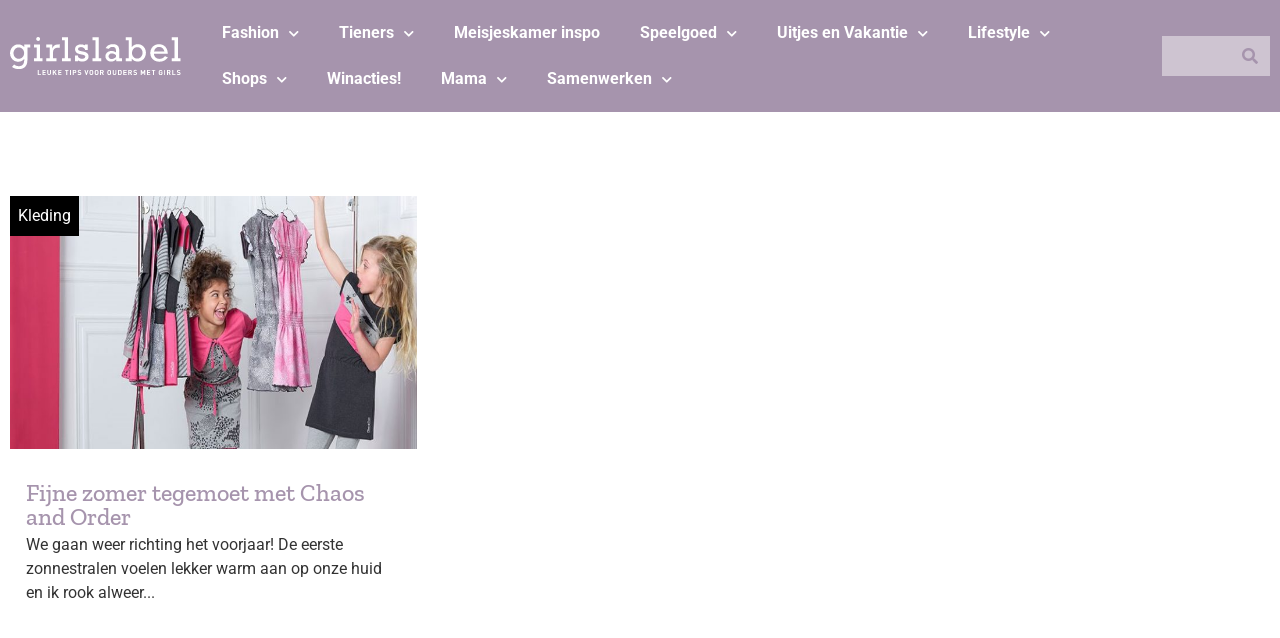

--- FILE ---
content_type: text/html; charset=UTF-8
request_url: https://www.girlslabel.com/tag/chaos-and-order/
body_size: 28597
content:
<!doctype html>
<html lang="nl-NL" prefix="og: https://ogp.me/ns#">
<head>
	<meta charset="UTF-8">
	<meta name="viewport" content="width=device-width, initial-scale=1">
	<link rel="profile" href="https://gmpg.org/xfn/11">
		<style>img:is([sizes="auto" i], [sizes^="auto," i]) { contain-intrinsic-size: 3000px 1500px }</style>
	
<!-- Search Engine Optimization door Rank Math PRO - https://rankmath.com/ -->
<title>chaos and order - GIRLSLABEL</title>
<style id="rocket-critical-css">.jet-listing-dynamic-field{display:flex;align-items:center}.jet-listing-dynamic-field__content{display:block;max-width:100%}.jet-listing-dynamic-field__inline-wrap{display:inline-flex;align-items:center;max-width:100%}.jet-listing-dynamic-terms__link{display:inline-block}.jet-listing-grid__items{display:flex;flex-wrap:wrap;margin:0 -10px;width:calc(100% + 20px)}.jet-listing-grid__items.grid-col-desk-3{--columns:3}@media (max-width:1024px){.jet-listing-grid__items.grid-col-tablet-2{--columns:2}}@media (max-width:767px){.jet-listing-grid__items.grid-col-mobile-1{--columns:1}}.jet-listing-grid__item{padding:10px;box-sizing:border-box}.jet-listing-grid__items>.jet-listing-grid__item{max-width:calc(100% / var(--columns));flex:0 0 calc(100% / var(--columns))}.jet-engine-listing-overlay-wrap{position:relative}.jet-engine-listing-overlay-link{position:absolute;left:0;right:0;top:0;bottom:0;z-index:-1;font-size:0!important}.jet-listing-grid__item.jet-equal-columns>*{height:100%}.jet-listing-grid__item.jet-equal-columns .jet-engine-listing-overlay-wrap{height:100%}.jet-listing-grid__item.jet-equal-columns .jet-engine-listing-overlay-wrap>.elementor{height:100%}@font-face{font-display:swap;font-family:eicons;src:url(https://www.girlslabel.com/wp-content/plugins/elementor/assets/lib/eicons/fonts/eicons.eot?5.29.0);src:url(https://www.girlslabel.com/wp-content/plugins/elementor/assets/lib/eicons/fonts/eicons.eot?5.29.0#iefix) format("embedded-opentype"),url(https://www.girlslabel.com/wp-content/plugins/elementor/assets/lib/eicons/fonts/eicons.woff2?5.29.0) format("woff2"),url(https://www.girlslabel.com/wp-content/plugins/elementor/assets/lib/eicons/fonts/eicons.woff?5.29.0) format("woff"),url(https://www.girlslabel.com/wp-content/plugins/elementor/assets/lib/eicons/fonts/eicons.ttf?5.29.0) format("truetype"),url(https://www.girlslabel.com/wp-content/plugins/elementor/assets/lib/eicons/fonts/eicons.svg?5.29.0#eicon) format("svg");font-weight:400;font-style:normal}[class*=" eicon-"]{display:inline-block;font-family:eicons;font-size:inherit;font-weight:400;font-style:normal;font-variant:normal;line-height:1;text-rendering:auto;-webkit-font-smoothing:antialiased;-moz-osx-font-smoothing:grayscale}.eicon-menu-bar:before{content:"\e816"}.eicon-close:before{content:"\e87f"}.elementor-screen-only,.screen-reader-text{position:absolute;top:-10000em;width:1px;height:1px;margin:-1px;padding:0;overflow:hidden;clip:rect(0,0,0,0);border:0}.elementor *,.elementor :after,.elementor :before{box-sizing:border-box}.elementor a{box-shadow:none;text-decoration:none}.elementor img{height:auto;max-width:100%;border:none;border-radius:0;box-shadow:none}.elementor-widget-wrap>.elementor-element.elementor-absolute{position:absolute}@media (max-width:1024px){.elementor-widget-wrap .elementor-element.elementor-widget-tablet__width-auto{max-width:100%}}@media (max-width:767px){.elementor-widget-wrap .elementor-element.elementor-widget-mobile__width-auto{max-width:100%}}.elementor-element{--flex-direction:initial;--flex-wrap:initial;--justify-content:initial;--align-items:initial;--align-content:initial;--gap:initial;--flex-basis:initial;--flex-grow:initial;--flex-shrink:initial;--order:initial;--align-self:initial;flex-basis:var(--flex-basis);flex-grow:var(--flex-grow);flex-shrink:var(--flex-shrink);order:var(--order);align-self:var(--align-self)}.elementor-element.elementor-absolute{z-index:1}.elementor-align-center{text-align:center}.elementor-align-center .elementor-button{width:auto}:root{--page-title-display:block}.elementor-section{position:relative}.elementor-section .elementor-container{display:flex;margin-right:auto;margin-left:auto;position:relative}@media (max-width:1024px){.elementor-section .elementor-container{flex-wrap:wrap}}.elementor-section.elementor-section-boxed>.elementor-container{max-width:1140px}.elementor-widget-wrap{position:relative;width:100%;flex-wrap:wrap;align-content:flex-start}.elementor:not(.elementor-bc-flex-widget) .elementor-widget-wrap{display:flex}.elementor-widget-wrap>.elementor-element{width:100%}.elementor-widget{position:relative}.elementor-widget:not(:last-child){margin-bottom:20px}.elementor-widget:not(:last-child).elementor-absolute{margin-bottom:0}.elementor-column{position:relative;min-height:1px;display:flex}.elementor-column-gap-default>.elementor-column>.elementor-element-populated{padding:10px}@media (min-width:768px){.elementor-column.elementor-col-25{width:25%}.elementor-column.elementor-col-33{width:33.333%}.elementor-column.elementor-col-50{width:50%}.elementor-column.elementor-col-100{width:100%}}@media (max-width:767px){.elementor-column{width:100%}}.elementor-grid{display:grid;grid-column-gap:var(--grid-column-gap);grid-row-gap:var(--grid-row-gap)}.elementor-grid .elementor-grid-item{min-width:0}.elementor-grid-0 .elementor-grid{display:inline-block;width:100%;word-spacing:var(--grid-column-gap);margin-bottom:calc(-1 * var(--grid-row-gap))}.elementor-grid-0 .elementor-grid .elementor-grid-item{display:inline-block;margin-bottom:var(--grid-row-gap);word-break:break-word}@media (max-width:1024px){.elementor-grid-tablet-1 .elementor-grid{grid-template-columns:repeat(1,1fr)}}.elementor-button{display:inline-block;line-height:1;background-color:#69727d;font-size:15px;padding:12px 24px;border-radius:3px;color:#fff;fill:#fff;text-align:center}.elementor-button:visited{color:#fff}.elementor-button-content-wrapper{display:flex;justify-content:center}.elementor-button-text{flex-grow:1;order:10;display:inline-block}.elementor-button span{text-decoration:inherit}.elementor-icon{display:inline-block;line-height:1;color:#69727d;font-size:50px;text-align:center}.elementor-icon i{width:1em;height:1em;position:relative;display:block}.elementor-icon i:before{position:absolute;left:50%;transform:translateX(-50%)}.elementor-element{--swiper-theme-color:#000;--swiper-navigation-size:44px;--swiper-pagination-bullet-size:6px;--swiper-pagination-bullet-horizontal-gap:6px}@media (max-width:767px){.elementor .elementor-hidden-mobile{display:none}}@media (min-width:768px) and (max-width:1024px){.elementor .elementor-hidden-tablet{display:none}}@media (min-width:1025px) and (max-width:99999px){.elementor .elementor-hidden-desktop{display:none}}.elementor-kit-114113{--e-global-color-primary:#A694AD;--e-global-color-secondary:#BAACBF;--e-global-color-text:#CEC4D1;--e-global-color-accent:#000000;--e-global-color-04c0d64:#FFFFFF;--e-global-color-e77eb2c:#9B939D;font-family:"Roboto",Sans-serif;font-size:1em;background-color:var(--e-global-color-04c0d64)}.elementor-kit-114113 p{margin-bottom:0px}.elementor-kit-114113 a{color:#3366FF}.elementor-section.elementor-section-boxed>.elementor-container{max-width:1400px}.elementor-widget:not(:last-child){margin-block-end:16px}.elementor-element{--widgets-spacing:16px 16px}@media (max-width:1024px){.elementor-section.elementor-section-boxed>.elementor-container{max-width:1024px}}@media (max-width:767px){.elementor-section.elementor-section-boxed>.elementor-container{max-width:767px}}.jet-listing-grid__items{margin-left:-10px!important;margin-right:-10px!important;width:calc(100% + 20px)!important}.elementor-location-footer:before,.elementor-location-header:before{content:"";display:table;clear:both}[data-elementor-type=popup]:not(.elementor-edit-area){display:none}.elementor-widget-heading .elementor-heading-title{color:var(--e-global-color-primary);font-family:var(--e-global-typography-primary-font-family),Sans-serif}.elementor-widget-text-editor{color:var(--e-global-color-text);font-family:var(--e-global-typography-text-font-family),Sans-serif;font-weight:var(--e-global-typography-text-font-weight)}.elementor-widget-button .elementor-button{font-family:var(--e-global-typography-accent-font-family),Sans-serif;font-weight:var(--e-global-typography-accent-font-weight);background-color:var(--e-global-color-accent)}.elementor-widget-divider{--divider-color:var( --e-global-color-secondary )}.elementor-widget-nav-menu .elementor-nav-menu .elementor-item{font-family:var(--e-global-typography-primary-font-family),Sans-serif}.elementor-widget-nav-menu .elementor-nav-menu--main .elementor-item{color:var(--e-global-color-text);fill:var(--e-global-color-text)}.elementor-widget-nav-menu .elementor-nav-menu--main:not(.e--pointer-framed) .elementor-item:before,.elementor-widget-nav-menu .elementor-nav-menu--main:not(.e--pointer-framed) .elementor-item:after{background-color:var(--e-global-color-accent)}.elementor-widget-nav-menu{--e-nav-menu-divider-color:var( --e-global-color-text )}.elementor-widget-nav-menu .elementor-nav-menu--dropdown .elementor-item,.elementor-widget-nav-menu .elementor-nav-menu--dropdown .elementor-sub-item{font-family:var(--e-global-typography-accent-font-family),Sans-serif;font-weight:var(--e-global-typography-accent-font-weight)}.elementor-widget-search-form input[type="search"].elementor-search-form__input{font-family:var(--e-global-typography-text-font-family),Sans-serif;font-weight:var(--e-global-typography-text-font-weight)}.elementor-widget-search-form .elementor-search-form__input{color:var(--e-global-color-text);fill:var(--e-global-color-text)}.elementor-widget-search-form .elementor-search-form__submit{font-family:var(--e-global-typography-text-font-family),Sans-serif;font-weight:var(--e-global-typography-text-font-weight);background-color:var(--e-global-color-secondary)}.elementor-114126 .elementor-element.elementor-element-7c0e0330 .elementor-nav-menu--dropdown a,.elementor-114126 .elementor-element.elementor-element-7c0e0330 .elementor-menu-toggle{color:var(--e-global-color-04c0d64)}.elementor-114126 .elementor-element.elementor-element-7c0e0330 .elementor-nav-menu--dropdown{background-color:#02010100}.elementor-114126 .elementor-element.elementor-element-7c0e0330 .elementor-nav-menu--dropdown .elementor-item,.elementor-114126 .elementor-element.elementor-element-7c0e0330 .elementor-nav-menu--dropdown .elementor-sub-item{font-family:"Roboto",Sans-serif;font-weight:bold}.elementor-114126 .elementor-element.elementor-element-3c1d3340{--divider-border-style:solid;--divider-color:var( --e-global-color-04c0d64 );--divider-border-width:2px}.elementor-114126 .elementor-element.elementor-element-3c1d3340 .elementor-divider-separator{width:100%}.elementor-114126 .elementor-element.elementor-element-3c1d3340 .elementor-divider{padding-block-start:15px;padding-block-end:15px}.elementor-114126 .elementor-element.elementor-element-6cac15db .elementor-search-form__container{min-height:40px}.elementor-114126 .elementor-element.elementor-element-6cac15db .elementor-search-form__submit{min-width:40px;--e-search-form-submit-text-color:var( --e-global-color-primary );background-color:var(--e-global-color-text)}.elementor-114126 .elementor-element.elementor-element-6cac15db .elementor-search-form__input{padding-left:calc(40px / 3);padding-right:calc(40px / 3)}.elementor-114126 .elementor-element.elementor-element-6cac15db input[type="search"].elementor-search-form__input{font-family:"Roboto",Sans-serif}.elementor-114126 .elementor-element.elementor-element-6cac15db .elementor-search-form__input{color:var(--e-global-color-accent);fill:var(--e-global-color-accent)}.elementor-114126 .elementor-element.elementor-element-6cac15db:not(.elementor-search-form--skin-full_screen) .elementor-search-form__container{background-color:var(--e-global-color-text);border-radius:3px}@media (max-width:1024px){.elementor-114126 .elementor-element.elementor-element-59967a93{margin-top:32px;margin-bottom:32px}.elementor-114126 .elementor-element.elementor-element-7c0e0330 .elementor-nav-menu--dropdown .elementor-item,.elementor-114126 .elementor-element.elementor-element-7c0e0330 .elementor-nav-menu--dropdown .elementor-sub-item{font-size:1em}.elementor-114126 .elementor-element.elementor-element-7c0e0330 .elementor-nav-menu--dropdown{border-radius:0px 0px 0px 0px}.elementor-114126 .elementor-element.elementor-element-7c0e0330 .elementor-nav-menu--dropdown li:first-child a{border-top-left-radius:0px;border-top-right-radius:0px}.elementor-114126 .elementor-element.elementor-element-7c0e0330 .elementor-nav-menu--dropdown li:last-child a{border-bottom-right-radius:0px;border-bottom-left-radius:0px}.elementor-114126 .elementor-element.elementor-element-3c1d3340 .elementor-divider{padding-block-start:8px;padding-block-end:8px}.elementor-114126 .elementor-element.elementor-element-6cac15db:not(.elementor-search-form--skin-full_screen) .elementor-search-form__container{border-radius:0px}}@media (max-width:767px){.elementor-114126 .elementor-element.elementor-element-59967a93{margin-top:36px;margin-bottom:36px}}.elementor-114129 .elementor-element.elementor-element-63fa75ce:not(.elementor-motion-effects-element-type-background){background-color:var(--e-global-color-primary)}.elementor-114129 .elementor-element.elementor-element-63fa75ce{padding:0px 0px 0px 0px}.elementor-114129 .elementor-element.elementor-element-507c6ca1.elementor-column.elementor-element[data-element_type="column"]>.elementor-widget-wrap.elementor-element-populated{align-content:center;align-items:center}.elementor-114129 .elementor-element.elementor-element-7679f962{--grid-template-columns:repeat(0, auto);--icon-size:24px;--grid-column-gap:5px;--grid-row-gap:0px}.elementor-114129 .elementor-element.elementor-element-7679f962 .elementor-widget-container{text-align:center}.elementor-114129 .elementor-element.elementor-element-7679f962 .elementor-social-icon{background-color:var(--e-global-color-primary)}.elementor-114129 .elementor-element.elementor-element-7679f962 .elementor-social-icon i{color:var(--e-global-color-04c0d64)}.elementor-114129 .elementor-element.elementor-element-35ef6f08 img{width:100%;max-width:100%}.elementor-114129 .elementor-element.elementor-element-7d104e88{--grid-template-columns:repeat(0, auto);--icon-size:24px;--grid-column-gap:5px;--grid-row-gap:0px}.elementor-114129 .elementor-element.elementor-element-7d104e88 .elementor-widget-container{text-align:center}.elementor-114129 .elementor-element.elementor-element-7d104e88 .elementor-social-icon{background-color:var(--e-global-color-primary)}.elementor-114129 .elementor-element.elementor-element-7d104e88 .elementor-social-icon i{color:var(--e-global-color-04c0d64)}.elementor-114129 .elementor-element.elementor-element-5b6086ef.elementor-column.elementor-element[data-element_type="column"]>.elementor-widget-wrap.elementor-element-populated{align-content:center;align-items:center}.elementor-114129 .elementor-element.elementor-element-44def30f .elementor-nav-menu .elementor-item{font-family:"Roboto",Sans-serif;font-size:1em;font-weight:bold}.elementor-114129 .elementor-element.elementor-element-44def30f .elementor-nav-menu--main .elementor-item{color:var(--e-global-color-04c0d64);fill:var(--e-global-color-04c0d64)}.elementor-114129 .elementor-element.elementor-element-44def30f .elementor-nav-menu--dropdown a,.elementor-114129 .elementor-element.elementor-element-44def30f .elementor-menu-toggle{color:var(--e-global-color-04c0d64)}.elementor-114129 .elementor-element.elementor-element-44def30f .elementor-nav-menu--dropdown{background-color:var(--e-global-color-primary)}.elementor-114129 .elementor-element.elementor-element-44def30f .elementor-nav-menu--dropdown .elementor-item,.elementor-114129 .elementor-element.elementor-element-44def30f .elementor-nav-menu--dropdown .elementor-sub-item{font-family:"Roboto",Sans-serif}.elementor-114129 .elementor-element.elementor-element-157aa74a.elementor-column.elementor-element[data-element_type="column"]>.elementor-widget-wrap.elementor-element-populated{align-content:center;align-items:center}.elementor-114129 .elementor-element.elementor-element-488388b9 .elementor-search-form__container{min-height:40px}.elementor-114129 .elementor-element.elementor-element-488388b9 .elementor-search-form__submit{min-width:40px;--e-search-form-submit-text-color:var( --e-global-color-primary );background-color:var(--e-global-color-text)}.elementor-114129 .elementor-element.elementor-element-488388b9 .elementor-search-form__input{padding-left:calc(40px / 3);padding-right:calc(40px / 3)}.elementor-114129 .elementor-element.elementor-element-488388b9 input[type="search"].elementor-search-form__input{font-family:"Roboto",Sans-serif}.elementor-114129 .elementor-element.elementor-element-488388b9 .elementor-search-form__input{color:var(--e-global-color-accent);fill:var(--e-global-color-accent)}.elementor-114129 .elementor-element.elementor-element-488388b9:not(.elementor-search-form--skin-full_screen) .elementor-search-form__container{background-color:var(--e-global-color-text);border-radius:0px}@media (max-width:1024px){.elementor-114129 .elementor-element.elementor-element-507c6ca1.elementor-column>.elementor-widget-wrap{justify-content:space-between}.elementor-114129 .elementor-element.elementor-element-7679f962{--grid-template-columns:repeat(1, auto);width:auto;max-width:auto}.elementor-114129 .elementor-element.elementor-element-35ef6f08{width:auto;max-width:auto}.elementor-114129 .elementor-element.elementor-element-7d104e88{--grid-template-columns:repeat(1, auto);width:auto;max-width:auto}}@media (min-width:768px){.elementor-114129 .elementor-element.elementor-element-507c6ca1{width:15%}.elementor-114129 .elementor-element.elementor-element-5b6086ef{width:75%}.elementor-114129 .elementor-element.elementor-element-157aa74a{width:10%}}@media (max-width:1024px) and (min-width:768px){.elementor-114129 .elementor-element.elementor-element-507c6ca1{width:100%}}@media (max-width:767px){.elementor-114129 .elementor-element.elementor-element-63fa75ce{padding:0px 0px 0px 0px}.elementor-114129 .elementor-element.elementor-element-35ef6f08 img{width:100%;max-width:100%}.elementor-114129 .elementor-element.elementor-element-35ef6f08{width:auto;max-width:auto}}.elementor-114129 .elementor-element.elementor-element-7679f962{margin-bottom:0}.elementor-114129 .elementor-element.elementor-element-35ef6f08{margin-bottom:0}@media (max-width:768px){.elementor-114129 .elementor-element.elementor-element-35ef6f08{width:50%}}.elementor-114129 .elementor-element.elementor-element-7d104e88{margin-bottom:0}.elementor-114118 .elementor-element.elementor-element-15edd234>.elementor-container{max-width:1400px}.elementor-114118 .elementor-element.elementor-element-15edd234>.elementor-container>.elementor-column>.elementor-widget-wrap{align-content:flex-start;align-items:flex-start}.elementor-114118 .elementor-element.elementor-element-15edd234:not(.elementor-motion-effects-element-type-background){background-color:var(--e-global-color-text)}.elementor-114118 .elementor-element.elementor-element-15edd234{padding:4em 0em 0em 0em}.elementor-114118 .elementor-element.elementor-element-7242ef9a>.elementor-element-populated{padding:0px 0px 0px 0px}.elementor-114118 .elementor-element.elementor-element-42a2a5c7{--spacer-size:24px}body:not(.rtl) .elementor-114118 .elementor-element.elementor-element-65dcc7da{left:0px}.elementor-114118 .elementor-element.elementor-element-65dcc7da{top:0px}body:not(.rtl) .elementor-114118 .elementor-element.elementor-element-3e378561{left:0px}.elementor-114118 .elementor-element.elementor-element-3e378561{top:0px}body:not(.rtl) .elementor-114118 .elementor-element.elementor-element-4876ef02{left:0px}.elementor-114118 .elementor-element.elementor-element-4876ef02{top:0px}.elementor-114118 .elementor-element.elementor-element-420afa60:not(.elementor-motion-effects-element-type-background){background-color:var(--e-global-color-secondary)}.elementor-114118 .elementor-element.elementor-element-420afa60{padding:1em 1em 1em 1em}.elementor-114118 .elementor-element.elementor-element-2f5c33e9{color:var(--e-global-color-04c0d64);font-family:"Roboto",Sans-serif;font-size:18px;font-weight:bold;z-index:1}.elementor-114118 .elementor-element.elementor-element-260c6a2d{color:var(--e-global-color-04c0d64);font-family:"Roboto",Sans-serif;font-size:18px;font-weight:bold;z-index:1}@media (min-width:768px){.elementor-114118 .elementor-element.elementor-element-1d0dcc0a{width:67%}.elementor-114118 .elementor-element.elementor-element-53d8da10{width:11%}.elementor-114118 .elementor-element.elementor-element-2bb9e206{width:11%}.elementor-114118 .elementor-element.elementor-element-57cd7506{width:11%}}@media (max-width:1024px) and (min-width:768px){.elementor-114118 .elementor-element.elementor-element-1d0dcc0a{width:50%}.elementor-114118 .elementor-element.elementor-element-53d8da10{width:16%}.elementor-114118 .elementor-element.elementor-element-2bb9e206{width:16%}.elementor-114118 .elementor-element.elementor-element-57cd7506{width:16%}}@media (max-width:767px){.elementor-114118 .elementor-element.elementor-element-42a2a5c7{--spacer-size:0px}.elementor-114118 .elementor-element.elementor-element-53d8da10{width:32%}.elementor-114118 .elementor-element.elementor-element-65dcc7da{top:-16px}.elementor-114118 .elementor-element.elementor-element-2bb9e206{width:33%}.elementor-114118 .elementor-element.elementor-element-3e378561{top:-16px}.elementor-114118 .elementor-element.elementor-element-57cd7506{width:33%}.elementor-114118 .elementor-element.elementor-element-4876ef02{top:-16px}.elementor-114118 .elementor-element.elementor-element-420afa60{padding:4em 0em 0em 0em}.elementor-114118 .elementor-element.elementor-element-466bcaca{width:50%}.elementor-114118 .elementor-element.elementor-element-5cb2e1d4{width:50%}}.elementor-114118 .elementor-element.elementor-element-2f5c33e9 a{color:inherit}.elementor-114118 .elementor-element.elementor-element-260c6a2d a{color:inherit}.elementor-114124 .elementor-element.elementor-element-d9d7d0d{margin-top:4em;margin-bottom:4em}.elementor-114124 .elementor-element.elementor-element-129bb4cf>.elementor-widget-container>.jet-listing-grid>.jet-listing-grid__items{--columns:3}.elementor-114124 .elementor-element.elementor-element-4ada9b62 .elementor-button{font-family:"Roboto",Sans-serif;font-size:1em;fill:var(--e-global-color-04c0d64);color:var(--e-global-color-04c0d64);background-color:var(--e-global-color-primary)}@media (max-width:1024px){.elementor-114124 .elementor-element.elementor-element-129bb4cf>.elementor-widget-container>.jet-listing-grid>.jet-listing-grid__items{--columns:2}}@media (max-width:767px){.elementor-114124 .elementor-element.elementor-element-129bb4cf>.elementor-widget-container>.jet-listing-grid>.jet-listing-grid__items{--columns:1}}.elementor-114287 .elementor-element.elementor-element-cca0849 .jet-listing-dynamic-terms{text-align:left}.elementor-114287 .elementor-element.elementor-element-cca0849 .jet-listing-dynamic-terms__link{background-color:var(--e-global-color-accent);color:var(--e-global-color-04c0d64);padding:0.5em 0.5em 0.5em 0.5em}body:not(.rtl) .elementor-114287 .elementor-element.elementor-element-cca0849{left:0px}.elementor-114287 .elementor-element.elementor-element-cca0849{top:0px}.elementor-114287 .elementor-element.elementor-element-3671a9a img{height:253px}.elementor-114287 .elementor-element.elementor-element-76b576c{text-align:left}.elementor-114287 .elementor-element.elementor-element-76b576c .elementor-heading-title{color:var(--e-global-color-primary);font-family:"Zilla Slab",Sans-serif;font-size:1.5em}.elementor-114287 .elementor-element.elementor-element-76b576c>.elementor-widget-container{padding:1em 1em 0em 1em}.elementor-114287 .elementor-element.elementor-element-7b60903 .jet-listing-dynamic-field .jet-listing-dynamic-field__inline-wrap{width:auto}.elementor-114287 .elementor-element.elementor-element-7b60903 .jet-listing-dynamic-field .jet-listing-dynamic-field__content{width:auto}.elementor-114287 .elementor-element.elementor-element-7b60903 .jet-listing-dynamic-field__content{text-align:left}.elementor-114287 .elementor-element.elementor-element-7b60903>.elementor-widget-container{padding:0em 1em 1em 1em}@media (max-width:1024px){.elementor-114287 .elementor-element.elementor-element-3671a9a img{height:207px}}@media (max-width:767px){.elementor-114287 .elementor-element.elementor-element-3671a9a img{height:195px}}.elementor-114287 .elementor-element.elementor-element-76b576c{margin-bottom:0.25rem}.fas{-moz-osx-font-smoothing:grayscale;-webkit-font-smoothing:antialiased;display:inline-block;font-style:normal;font-variant:normal;text-rendering:auto;line-height:1}.fa-bars:before{content:"\f0c9"}.fa-search:before{content:"\f002"}@font-face{font-family:"Font Awesome 5 Free";font-style:normal;font-weight:900;font-display:swap;src:url(https://www.girlslabel.com/wp-content/plugins/elementor/assets/lib/font-awesome/webfonts/fa-solid-900.eot);src:url(https://www.girlslabel.com/wp-content/plugins/elementor/assets/lib/font-awesome/webfonts/fa-solid-900.eot?#iefix) format("embedded-opentype"),url(https://www.girlslabel.com/wp-content/plugins/elementor/assets/lib/font-awesome/webfonts/fa-solid-900.woff2) format("woff2"),url(https://www.girlslabel.com/wp-content/plugins/elementor/assets/lib/font-awesome/webfonts/fa-solid-900.woff) format("woff"),url(https://www.girlslabel.com/wp-content/plugins/elementor/assets/lib/font-awesome/webfonts/fa-solid-900.ttf) format("truetype"),url(https://www.girlslabel.com/wp-content/plugins/elementor/assets/lib/font-awesome/webfonts/fa-solid-900.svg#fontawesome) format("svg")}.fas{font-family:"Font Awesome 5 Free";font-weight:900}.elementor-item:after,.elementor-item:before{display:block;position:absolute}.elementor-item:not(:hover):not(:focus):not(.elementor-item-active):not(.highlighted):after,.elementor-item:not(:hover):not(:focus):not(.elementor-item-active):not(.highlighted):before{opacity:0}.elementor-nav-menu--main .elementor-nav-menu a{padding:13px 20px}.elementor-nav-menu--main .elementor-nav-menu ul{position:absolute;width:12em;border-width:0;border-style:solid;padding:0}.elementor-nav-menu--layout-horizontal{display:-webkit-box;display:-ms-flexbox;display:flex}.elementor-nav-menu--layout-horizontal .elementor-nav-menu{display:-webkit-box;display:-ms-flexbox;display:flex;-ms-flex-wrap:wrap;flex-wrap:wrap}.elementor-nav-menu--layout-horizontal .elementor-nav-menu a{white-space:nowrap;-webkit-box-flex:1;-ms-flex-positive:1;flex-grow:1}.elementor-nav-menu--layout-horizontal .elementor-nav-menu>li{display:-webkit-box;display:-ms-flexbox;display:flex}.elementor-nav-menu--layout-horizontal .elementor-nav-menu>li ul{top:100%!important}.elementor-nav-menu--layout-horizontal .elementor-nav-menu>li:not(:first-child)>a{-webkit-margin-start:var(--e-nav-menu-horizontal-menu-item-margin);margin-inline-start:var(--e-nav-menu-horizontal-menu-item-margin)}.elementor-nav-menu--layout-horizontal .elementor-nav-menu>li:not(:first-child)>ul{left:var(--e-nav-menu-horizontal-menu-item-margin)!important}.elementor-nav-menu--layout-horizontal .elementor-nav-menu>li:not(:last-child)>a{-webkit-margin-end:var(--e-nav-menu-horizontal-menu-item-margin);margin-inline-end:var(--e-nav-menu-horizontal-menu-item-margin)}.elementor-nav-menu--layout-horizontal .elementor-nav-menu>li:not(:last-child):after{content:var(--e-nav-menu-divider-content,none);height:var(--e-nav-menu-divider-height,35%);border-left:var(--e-nav-menu-divider-width,2px) var(--e-nav-menu-divider-style,solid) var(--e-nav-menu-divider-color,#000);border-bottom-color:var(--e-nav-menu-divider-color,#000);border-right-color:var(--e-nav-menu-divider-color,#000);border-top-color:var(--e-nav-menu-divider-color,#000);-ms-flex-item-align:center;align-self:center}.elementor-nav-menu__align-left .elementor-nav-menu{margin-right:auto}.elementor-nav-menu__align-left .elementor-nav-menu{-webkit-box-pack:start;-ms-flex-pack:start;justify-content:flex-start}.elementor-widget-nav-menu:not(.elementor-nav-menu--toggle) .elementor-menu-toggle{display:none}.elementor-widget-nav-menu .elementor-widget-container{display:-webkit-box;display:-ms-flexbox;display:flex;-webkit-box-orient:vertical;-webkit-box-direction:normal;-ms-flex-direction:column;flex-direction:column}.elementor-nav-menu{position:relative;z-index:2}.elementor-nav-menu:after{content:" ";display:block;height:0;font:0/0 serif;clear:both;visibility:hidden;overflow:hidden}.elementor-nav-menu,.elementor-nav-menu li,.elementor-nav-menu ul{display:block;list-style:none;margin:0;padding:0;line-height:normal}.elementor-nav-menu ul{display:none}.elementor-nav-menu ul ul a{border-left:16px solid transparent}.elementor-nav-menu a,.elementor-nav-menu li{position:relative}.elementor-nav-menu li{border-width:0}.elementor-nav-menu a{display:-webkit-box;display:-ms-flexbox;display:flex;-webkit-box-align:center;-ms-flex-align:center;align-items:center}.elementor-nav-menu a{padding:10px 20px;line-height:20px}.elementor-menu-toggle{display:-webkit-box;display:-ms-flexbox;display:flex;-webkit-box-align:center;-ms-flex-align:center;align-items:center;-webkit-box-pack:center;-ms-flex-pack:center;justify-content:center;font-size:var(--nav-menu-icon-size,22px);padding:.25em;border:0 solid;border-radius:3px;background-color:rgba(0,0,0,.05);color:#494c4f}.elementor-menu-toggle:not(.elementor-active) .elementor-menu-toggle__icon--close{display:none}.elementor-nav-menu--dropdown{background-color:#fff;font-size:13px}.elementor-nav-menu--dropdown-none .elementor-menu-toggle,.elementor-nav-menu--dropdown-none .elementor-nav-menu--dropdown{display:none}.elementor-nav-menu--dropdown.elementor-nav-menu__container{margin-top:10px;-webkit-transform-origin:top;-ms-transform-origin:top;transform-origin:top;overflow-y:hidden}.elementor-nav-menu--dropdown.elementor-nav-menu__container .elementor-sub-item{font-size:.85em}.elementor-nav-menu--dropdown a{color:#494c4f}ul.elementor-nav-menu--dropdown a{text-shadow:none;border-left:8px solid transparent}.elementor-search-form{display:block}.elementor-search-form button,.elementor-search-form input[type=search]{margin:0;border:0;padding:0;display:inline-block;vertical-align:middle;white-space:normal;background:none;line-height:1;min-width:0;font-size:15px;-webkit-appearance:none;-moz-appearance:none}.elementor-search-form button{background-color:#818a91;font-size:var(--e-search-form-submit-icon-size,16px);color:#fff;border-radius:0}.elementor-search-form__container{display:-webkit-box;display:-ms-flexbox;display:flex;overflow:hidden;border:0 solid transparent;min-height:50px}.elementor-search-form__container:not(.elementor-search-form--full-screen){background:#eceeef}.elementor-search-form__input{-ms-flex-preferred-size:100%;flex-basis:100%;color:#55595c}.elementor-search-form__input::-webkit-input-placeholder{color:inherit;font-family:inherit;opacity:.6}.elementor-search-form__input:-ms-input-placeholder{color:inherit;font-family:inherit;opacity:.6}.elementor-search-form__input:-moz-placeholder,.elementor-search-form__input::-moz-placeholder{color:inherit;font-family:inherit;opacity:.6}.elementor-search-form__input::-ms-input-placeholder{color:inherit;font-family:inherit;opacity:.6}.elementor-search-form__submit{font-size:var(--e-search-form-submit-icon-size,16px)}.elementor-search-form .elementor-search-form__submit{color:var(--e-search-form-submit-text-color,#fff);border:none;border-radius:0}</style>
<meta name="robots" content="follow, noindex"/>
<meta property="og:locale" content="nl_NL" />
<meta property="og:type" content="article" />
<meta property="og:title" content="chaos and order - GIRLSLABEL" />
<meta property="og:url" content="https://www.girlslabel.com/tag/chaos-and-order/" />
<meta property="og:site_name" content="GIRLSLABEL" />
<meta name="twitter:card" content="summary_large_image" />
<meta name="twitter:title" content="chaos and order - GIRLSLABEL" />
<meta name="twitter:label1" content="Berichten" />
<meta name="twitter:data1" content="1" />
<script type="application/ld+json" class="rank-math-schema-pro">{"@context":"https://schema.org","@graph":[{"@type":"Person","@id":"https://www.girlslabel.com/#person","name":"GIRLSLABEL"},{"@type":"WebSite","@id":"https://www.girlslabel.com/#website","url":"https://www.girlslabel.com","name":"GIRLSLABEL","publisher":{"@id":"https://www.girlslabel.com/#person"},"inLanguage":"nl-NL"},{"@type":"CollectionPage","@id":"https://www.girlslabel.com/tag/chaos-and-order/#webpage","url":"https://www.girlslabel.com/tag/chaos-and-order/","name":"chaos and order - GIRLSLABEL","isPartOf":{"@id":"https://www.girlslabel.com/#website"},"inLanguage":"nl-NL"}]}</script>
<!-- /Rank Math WordPress SEO plugin -->

<link rel='dns-prefetch' href='//www.dwin2.com' />

<link rel="alternate" type="application/rss+xml" title="GIRLSLABEL &raquo; feed" href="https://www.girlslabel.com/feed/" />
<link rel="alternate" type="application/rss+xml" title="GIRLSLABEL &raquo; reacties feed" href="https://www.girlslabel.com/comments/feed/" />
<link rel="alternate" type="application/rss+xml" title="GIRLSLABEL &raquo; chaos and order tag feed" href="https://www.girlslabel.com/tag/chaos-and-order/feed/" />
<!-- www.girlslabel.com is managing ads with Advanced Ads 2.0.9 – https://wpadvancedads.com/ --><!--noptimize--><script id="girls-ready">
			window.advanced_ads_ready=function(e,a){a=a||"complete";var d=function(e){return"interactive"===a?"loading"!==e:"complete"===e};d(document.readyState)?e():document.addEventListener("readystatechange",(function(a){d(a.target.readyState)&&e()}),{once:"interactive"===a})},window.advanced_ads_ready_queue=window.advanced_ads_ready_queue||[];		</script>
		<!--/noptimize--><style id='wp-emoji-styles-inline-css'>

	img.wp-smiley, img.emoji {
		display: inline !important;
		border: none !important;
		box-shadow: none !important;
		height: 1em !important;
		width: 1em !important;
		margin: 0 0.07em !important;
		vertical-align: -0.1em !important;
		background: none !important;
		padding: 0 !important;
	}
</style>
<link rel='preload'  href='https://www.girlslabel.com/wp-includes/css/dist/block-library/style.min.css?ver=6.8.3' data-rocket-async="style" as="style" onload="this.onload=null;this.rel='stylesheet'" onerror="this.removeAttribute('data-rocket-async')"  media='all' />
<link data-minify="1" rel='preload'  href='https://www.girlslabel.com/wp-content/cache/min/1/wp-content/plugins/jet-engine/assets/css/frontend.css?ver=1751294338' data-rocket-async="style" as="style" onload="this.onload=null;this.rel='stylesheet'" onerror="this.removeAttribute('data-rocket-async')"  media='all' />
<style id='global-styles-inline-css'>
:root{--wp--preset--aspect-ratio--square: 1;--wp--preset--aspect-ratio--4-3: 4/3;--wp--preset--aspect-ratio--3-4: 3/4;--wp--preset--aspect-ratio--3-2: 3/2;--wp--preset--aspect-ratio--2-3: 2/3;--wp--preset--aspect-ratio--16-9: 16/9;--wp--preset--aspect-ratio--9-16: 9/16;--wp--preset--color--black: #000000;--wp--preset--color--cyan-bluish-gray: #abb8c3;--wp--preset--color--white: #ffffff;--wp--preset--color--pale-pink: #f78da7;--wp--preset--color--vivid-red: #cf2e2e;--wp--preset--color--luminous-vivid-orange: #ff6900;--wp--preset--color--luminous-vivid-amber: #fcb900;--wp--preset--color--light-green-cyan: #7bdcb5;--wp--preset--color--vivid-green-cyan: #00d084;--wp--preset--color--pale-cyan-blue: #8ed1fc;--wp--preset--color--vivid-cyan-blue: #0693e3;--wp--preset--color--vivid-purple: #9b51e0;--wp--preset--gradient--vivid-cyan-blue-to-vivid-purple: linear-gradient(135deg,rgba(6,147,227,1) 0%,rgb(155,81,224) 100%);--wp--preset--gradient--light-green-cyan-to-vivid-green-cyan: linear-gradient(135deg,rgb(122,220,180) 0%,rgb(0,208,130) 100%);--wp--preset--gradient--luminous-vivid-amber-to-luminous-vivid-orange: linear-gradient(135deg,rgba(252,185,0,1) 0%,rgba(255,105,0,1) 100%);--wp--preset--gradient--luminous-vivid-orange-to-vivid-red: linear-gradient(135deg,rgba(255,105,0,1) 0%,rgb(207,46,46) 100%);--wp--preset--gradient--very-light-gray-to-cyan-bluish-gray: linear-gradient(135deg,rgb(238,238,238) 0%,rgb(169,184,195) 100%);--wp--preset--gradient--cool-to-warm-spectrum: linear-gradient(135deg,rgb(74,234,220) 0%,rgb(151,120,209) 20%,rgb(207,42,186) 40%,rgb(238,44,130) 60%,rgb(251,105,98) 80%,rgb(254,248,76) 100%);--wp--preset--gradient--blush-light-purple: linear-gradient(135deg,rgb(255,206,236) 0%,rgb(152,150,240) 100%);--wp--preset--gradient--blush-bordeaux: linear-gradient(135deg,rgb(254,205,165) 0%,rgb(254,45,45) 50%,rgb(107,0,62) 100%);--wp--preset--gradient--luminous-dusk: linear-gradient(135deg,rgb(255,203,112) 0%,rgb(199,81,192) 50%,rgb(65,88,208) 100%);--wp--preset--gradient--pale-ocean: linear-gradient(135deg,rgb(255,245,203) 0%,rgb(182,227,212) 50%,rgb(51,167,181) 100%);--wp--preset--gradient--electric-grass: linear-gradient(135deg,rgb(202,248,128) 0%,rgb(113,206,126) 100%);--wp--preset--gradient--midnight: linear-gradient(135deg,rgb(2,3,129) 0%,rgb(40,116,252) 100%);--wp--preset--font-size--small: 13px;--wp--preset--font-size--medium: 20px;--wp--preset--font-size--large: 36px;--wp--preset--font-size--x-large: 42px;--wp--preset--spacing--20: 0.44rem;--wp--preset--spacing--30: 0.67rem;--wp--preset--spacing--40: 1rem;--wp--preset--spacing--50: 1.5rem;--wp--preset--spacing--60: 2.25rem;--wp--preset--spacing--70: 3.38rem;--wp--preset--spacing--80: 5.06rem;--wp--preset--shadow--natural: 6px 6px 9px rgba(0, 0, 0, 0.2);--wp--preset--shadow--deep: 12px 12px 50px rgba(0, 0, 0, 0.4);--wp--preset--shadow--sharp: 6px 6px 0px rgba(0, 0, 0, 0.2);--wp--preset--shadow--outlined: 6px 6px 0px -3px rgba(255, 255, 255, 1), 6px 6px rgba(0, 0, 0, 1);--wp--preset--shadow--crisp: 6px 6px 0px rgba(0, 0, 0, 1);}:root { --wp--style--global--content-size: 800px;--wp--style--global--wide-size: 1200px; }:where(body) { margin: 0; }.wp-site-blocks > .alignleft { float: left; margin-right: 2em; }.wp-site-blocks > .alignright { float: right; margin-left: 2em; }.wp-site-blocks > .aligncenter { justify-content: center; margin-left: auto; margin-right: auto; }:where(.wp-site-blocks) > * { margin-block-start: 24px; margin-block-end: 0; }:where(.wp-site-blocks) > :first-child { margin-block-start: 0; }:where(.wp-site-blocks) > :last-child { margin-block-end: 0; }:root { --wp--style--block-gap: 24px; }:root :where(.is-layout-flow) > :first-child{margin-block-start: 0;}:root :where(.is-layout-flow) > :last-child{margin-block-end: 0;}:root :where(.is-layout-flow) > *{margin-block-start: 24px;margin-block-end: 0;}:root :where(.is-layout-constrained) > :first-child{margin-block-start: 0;}:root :where(.is-layout-constrained) > :last-child{margin-block-end: 0;}:root :where(.is-layout-constrained) > *{margin-block-start: 24px;margin-block-end: 0;}:root :where(.is-layout-flex){gap: 24px;}:root :where(.is-layout-grid){gap: 24px;}.is-layout-flow > .alignleft{float: left;margin-inline-start: 0;margin-inline-end: 2em;}.is-layout-flow > .alignright{float: right;margin-inline-start: 2em;margin-inline-end: 0;}.is-layout-flow > .aligncenter{margin-left: auto !important;margin-right: auto !important;}.is-layout-constrained > .alignleft{float: left;margin-inline-start: 0;margin-inline-end: 2em;}.is-layout-constrained > .alignright{float: right;margin-inline-start: 2em;margin-inline-end: 0;}.is-layout-constrained > .aligncenter{margin-left: auto !important;margin-right: auto !important;}.is-layout-constrained > :where(:not(.alignleft):not(.alignright):not(.alignfull)){max-width: var(--wp--style--global--content-size);margin-left: auto !important;margin-right: auto !important;}.is-layout-constrained > .alignwide{max-width: var(--wp--style--global--wide-size);}body .is-layout-flex{display: flex;}.is-layout-flex{flex-wrap: wrap;align-items: center;}.is-layout-flex > :is(*, div){margin: 0;}body .is-layout-grid{display: grid;}.is-layout-grid > :is(*, div){margin: 0;}body{padding-top: 0px;padding-right: 0px;padding-bottom: 0px;padding-left: 0px;}a:where(:not(.wp-element-button)){text-decoration: underline;}:root :where(.wp-element-button, .wp-block-button__link){background-color: #32373c;border-width: 0;color: #fff;font-family: inherit;font-size: inherit;line-height: inherit;padding: calc(0.667em + 2px) calc(1.333em + 2px);text-decoration: none;}.has-black-color{color: var(--wp--preset--color--black) !important;}.has-cyan-bluish-gray-color{color: var(--wp--preset--color--cyan-bluish-gray) !important;}.has-white-color{color: var(--wp--preset--color--white) !important;}.has-pale-pink-color{color: var(--wp--preset--color--pale-pink) !important;}.has-vivid-red-color{color: var(--wp--preset--color--vivid-red) !important;}.has-luminous-vivid-orange-color{color: var(--wp--preset--color--luminous-vivid-orange) !important;}.has-luminous-vivid-amber-color{color: var(--wp--preset--color--luminous-vivid-amber) !important;}.has-light-green-cyan-color{color: var(--wp--preset--color--light-green-cyan) !important;}.has-vivid-green-cyan-color{color: var(--wp--preset--color--vivid-green-cyan) !important;}.has-pale-cyan-blue-color{color: var(--wp--preset--color--pale-cyan-blue) !important;}.has-vivid-cyan-blue-color{color: var(--wp--preset--color--vivid-cyan-blue) !important;}.has-vivid-purple-color{color: var(--wp--preset--color--vivid-purple) !important;}.has-black-background-color{background-color: var(--wp--preset--color--black) !important;}.has-cyan-bluish-gray-background-color{background-color: var(--wp--preset--color--cyan-bluish-gray) !important;}.has-white-background-color{background-color: var(--wp--preset--color--white) !important;}.has-pale-pink-background-color{background-color: var(--wp--preset--color--pale-pink) !important;}.has-vivid-red-background-color{background-color: var(--wp--preset--color--vivid-red) !important;}.has-luminous-vivid-orange-background-color{background-color: var(--wp--preset--color--luminous-vivid-orange) !important;}.has-luminous-vivid-amber-background-color{background-color: var(--wp--preset--color--luminous-vivid-amber) !important;}.has-light-green-cyan-background-color{background-color: var(--wp--preset--color--light-green-cyan) !important;}.has-vivid-green-cyan-background-color{background-color: var(--wp--preset--color--vivid-green-cyan) !important;}.has-pale-cyan-blue-background-color{background-color: var(--wp--preset--color--pale-cyan-blue) !important;}.has-vivid-cyan-blue-background-color{background-color: var(--wp--preset--color--vivid-cyan-blue) !important;}.has-vivid-purple-background-color{background-color: var(--wp--preset--color--vivid-purple) !important;}.has-black-border-color{border-color: var(--wp--preset--color--black) !important;}.has-cyan-bluish-gray-border-color{border-color: var(--wp--preset--color--cyan-bluish-gray) !important;}.has-white-border-color{border-color: var(--wp--preset--color--white) !important;}.has-pale-pink-border-color{border-color: var(--wp--preset--color--pale-pink) !important;}.has-vivid-red-border-color{border-color: var(--wp--preset--color--vivid-red) !important;}.has-luminous-vivid-orange-border-color{border-color: var(--wp--preset--color--luminous-vivid-orange) !important;}.has-luminous-vivid-amber-border-color{border-color: var(--wp--preset--color--luminous-vivid-amber) !important;}.has-light-green-cyan-border-color{border-color: var(--wp--preset--color--light-green-cyan) !important;}.has-vivid-green-cyan-border-color{border-color: var(--wp--preset--color--vivid-green-cyan) !important;}.has-pale-cyan-blue-border-color{border-color: var(--wp--preset--color--pale-cyan-blue) !important;}.has-vivid-cyan-blue-border-color{border-color: var(--wp--preset--color--vivid-cyan-blue) !important;}.has-vivid-purple-border-color{border-color: var(--wp--preset--color--vivid-purple) !important;}.has-vivid-cyan-blue-to-vivid-purple-gradient-background{background: var(--wp--preset--gradient--vivid-cyan-blue-to-vivid-purple) !important;}.has-light-green-cyan-to-vivid-green-cyan-gradient-background{background: var(--wp--preset--gradient--light-green-cyan-to-vivid-green-cyan) !important;}.has-luminous-vivid-amber-to-luminous-vivid-orange-gradient-background{background: var(--wp--preset--gradient--luminous-vivid-amber-to-luminous-vivid-orange) !important;}.has-luminous-vivid-orange-to-vivid-red-gradient-background{background: var(--wp--preset--gradient--luminous-vivid-orange-to-vivid-red) !important;}.has-very-light-gray-to-cyan-bluish-gray-gradient-background{background: var(--wp--preset--gradient--very-light-gray-to-cyan-bluish-gray) !important;}.has-cool-to-warm-spectrum-gradient-background{background: var(--wp--preset--gradient--cool-to-warm-spectrum) !important;}.has-blush-light-purple-gradient-background{background: var(--wp--preset--gradient--blush-light-purple) !important;}.has-blush-bordeaux-gradient-background{background: var(--wp--preset--gradient--blush-bordeaux) !important;}.has-luminous-dusk-gradient-background{background: var(--wp--preset--gradient--luminous-dusk) !important;}.has-pale-ocean-gradient-background{background: var(--wp--preset--gradient--pale-ocean) !important;}.has-electric-grass-gradient-background{background: var(--wp--preset--gradient--electric-grass) !important;}.has-midnight-gradient-background{background: var(--wp--preset--gradient--midnight) !important;}.has-small-font-size{font-size: var(--wp--preset--font-size--small) !important;}.has-medium-font-size{font-size: var(--wp--preset--font-size--medium) !important;}.has-large-font-size{font-size: var(--wp--preset--font-size--large) !important;}.has-x-large-font-size{font-size: var(--wp--preset--font-size--x-large) !important;}
:root :where(.wp-block-pullquote){font-size: 1.5em;line-height: 1.6;}
</style>
<link data-minify="1" rel='preload'  href='https://www.girlslabel.com/wp-content/cache/min/1/wp-content/themes/hello-elementor/assets/css/reset.css?ver=1751294338' data-rocket-async="style" as="style" onload="this.onload=null;this.rel='stylesheet'" onerror="this.removeAttribute('data-rocket-async')"  media='all' />
<link data-minify="1" rel='preload'  href='https://www.girlslabel.com/wp-content/cache/min/1/wp-content/themes/hello-elementor/assets/css/theme.css?ver=1751294338' data-rocket-async="style" as="style" onload="this.onload=null;this.rel='stylesheet'" onerror="this.removeAttribute('data-rocket-async')"  media='all' />
<link data-minify="1" rel='preload'  href='https://www.girlslabel.com/wp-content/cache/min/1/wp-content/themes/hello-elementor/assets/css/header-footer.css?ver=1751294338' data-rocket-async="style" as="style" onload="this.onload=null;this.rel='stylesheet'" onerror="this.removeAttribute('data-rocket-async')"  media='all' />
<link rel='preload'  href='https://www.girlslabel.com/wp-content/plugins/elementor/assets/css/frontend.min.css?ver=3.29.2' data-rocket-async="style" as="style" onload="this.onload=null;this.rel='stylesheet'" onerror="this.removeAttribute('data-rocket-async')"  media='all' />
<link rel='preload'  href='https://www.girlslabel.com/wp-content/uploads/elementor/css/post-114113.css?ver=1751294337' data-rocket-async="style" as="style" onload="this.onload=null;this.rel='stylesheet'" onerror="this.removeAttribute('data-rocket-async')"  media='all' />
<link rel='preload'  href='https://www.girlslabel.com/wp-content/plugins/elementor/assets/css/widget-social-icons.min.css?ver=3.29.2' data-rocket-async="style" as="style" onload="this.onload=null;this.rel='stylesheet'" onerror="this.removeAttribute('data-rocket-async')"  media='all' />
<link rel='preload'  href='https://www.girlslabel.com/wp-content/plugins/elementor/assets/css/conditionals/apple-webkit.min.css?ver=3.29.2' data-rocket-async="style" as="style" onload="this.onload=null;this.rel='stylesheet'" onerror="this.removeAttribute('data-rocket-async')"  media='all' />
<link rel='preload'  href='https://www.girlslabel.com/wp-content/plugins/elementor/assets/css/widget-image.min.css?ver=3.29.2' data-rocket-async="style" as="style" onload="this.onload=null;this.rel='stylesheet'" onerror="this.removeAttribute('data-rocket-async')"  media='all' />
<link rel='preload'  href='https://www.girlslabel.com/wp-content/plugins/elementor-pro/assets/css/widget-nav-menu.min.css?ver=3.29.2' data-rocket-async="style" as="style" onload="this.onload=null;this.rel='stylesheet'" onerror="this.removeAttribute('data-rocket-async')"  media='all' />
<link rel='preload'  href='https://www.girlslabel.com/wp-content/plugins/elementor-pro/assets/css/widget-search-form.min.css?ver=3.29.2' data-rocket-async="style" as="style" onload="this.onload=null;this.rel='stylesheet'" onerror="this.removeAttribute('data-rocket-async')"  media='all' />
<link rel='preload'  href='https://www.girlslabel.com/wp-content/plugins/elementor/assets/lib/font-awesome/css/fontawesome.min.css?ver=5.15.3' data-rocket-async="style" as="style" onload="this.onload=null;this.rel='stylesheet'" onerror="this.removeAttribute('data-rocket-async')"  media='all' />
<link data-minify="1" rel='preload'  href='https://www.girlslabel.com/wp-content/cache/min/1/wp-content/plugins/elementor/assets/lib/font-awesome/css/solid.min.css?ver=1751294338' data-rocket-async="style" as="style" onload="this.onload=null;this.rel='stylesheet'" onerror="this.removeAttribute('data-rocket-async')"  media='all' />
<link rel='preload'  href='https://www.girlslabel.com/wp-content/plugins/elementor-pro/assets/css/modules/sticky.min.css?ver=3.29.2' data-rocket-async="style" as="style" onload="this.onload=null;this.rel='stylesheet'" onerror="this.removeAttribute('data-rocket-async')"  media='all' />
<link rel='preload'  href='https://www.girlslabel.com/wp-content/plugins/elementor/assets/css/widget-spacer.min.css?ver=3.29.2' data-rocket-async="style" as="style" onload="this.onload=null;this.rel='stylesheet'" onerror="this.removeAttribute('data-rocket-async')"  media='all' />
<link rel='preload'  href='https://www.girlslabel.com/wp-content/plugins/elementor/assets/css/widget-heading.min.css?ver=3.29.2' data-rocket-async="style" as="style" onload="this.onload=null;this.rel='stylesheet'" onerror="this.removeAttribute('data-rocket-async')"  media='all' />
<link rel='preload'  href='https://www.girlslabel.com/wp-content/plugins/elementor/assets/css/widget-divider.min.css?ver=3.29.2' data-rocket-async="style" as="style" onload="this.onload=null;this.rel='stylesheet'" onerror="this.removeAttribute('data-rocket-async')"  media='all' />
<link rel='preload'  href='https://www.girlslabel.com/wp-content/plugins/elementor-pro/assets/css/conditionals/popup.min.css?ver=3.29.2' data-rocket-async="style" as="style" onload="this.onload=null;this.rel='stylesheet'" onerror="this.removeAttribute('data-rocket-async')"  media='all' />
<link data-minify="1" rel='preload'  href='https://www.girlslabel.com/wp-content/cache/min/1/wp-content/plugins/elementor/assets/lib/eicons/css/elementor-icons.min.css?ver=1751294338' data-rocket-async="style" as="style" onload="this.onload=null;this.rel='stylesheet'" onerror="this.removeAttribute('data-rocket-async')"  media='all' />
<link rel='preload'  href='https://www.girlslabel.com/wp-content/uploads/elementor/css/post-114129.css?ver=1751294337' data-rocket-async="style" as="style" onload="this.onload=null;this.rel='stylesheet'" onerror="this.removeAttribute('data-rocket-async')"  media='all' />
<link rel='preload'  href='https://www.girlslabel.com/wp-content/uploads/elementor/css/post-114118.css?ver=1751294337' data-rocket-async="style" as="style" onload="this.onload=null;this.rel='stylesheet'" onerror="this.removeAttribute('data-rocket-async')"  media='all' />
<link rel='preload'  href='https://www.girlslabel.com/wp-content/uploads/elementor/css/post-114124.css?ver=1751294521' data-rocket-async="style" as="style" onload="this.onload=null;this.rel='stylesheet'" onerror="this.removeAttribute('data-rocket-async')"  media='all' />
<link rel='preload'  href='https://www.girlslabel.com/wp-content/uploads/elementor/css/post-114287.css?ver=1751294337' data-rocket-async="style" as="style" onload="this.onload=null;this.rel='stylesheet'" onerror="this.removeAttribute('data-rocket-async')"  media='all' />
<link rel='preload'  href='https://www.girlslabel.com/wp-content/uploads/elementor/css/post-114126.css?ver=1751294337' data-rocket-async="style" as="style" onload="this.onload=null;this.rel='stylesheet'" onerror="this.removeAttribute('data-rocket-async')"  media='all' />
<style id='rocket-lazyload-inline-css'>
.rll-youtube-player{position:relative;padding-bottom:56.23%;height:0;overflow:hidden;max-width:100%;}.rll-youtube-player:focus-within{outline: 2px solid currentColor;outline-offset: 5px;}.rll-youtube-player iframe{position:absolute;top:0;left:0;width:100%;height:100%;z-index:100;background:0 0}.rll-youtube-player img{bottom:0;display:block;left:0;margin:auto;max-width:100%;width:100%;position:absolute;right:0;top:0;border:none;height:auto;-webkit-transition:.4s all;-moz-transition:.4s all;transition:.4s all}.rll-youtube-player img:hover{-webkit-filter:brightness(75%)}.rll-youtube-player .play{height:100%;width:100%;left:0;top:0;position:absolute;background:url(https://www.girlslabel.com/wp-content/plugins/wp-rocket/assets/img/youtube.png) no-repeat center;background-color: transparent !important;cursor:pointer;border:none;}.wp-embed-responsive .wp-has-aspect-ratio .rll-youtube-player{position:absolute;padding-bottom:0;width:100%;height:100%;top:0;bottom:0;left:0;right:0}
</style>
<link data-minify="1" rel='preload'  href='https://www.girlslabel.com/wp-content/cache/min/1/wp-content/uploads/elementor/google-fonts/css/roboto.css?ver=1751294338' data-rocket-async="style" as="style" onload="this.onload=null;this.rel='stylesheet'" onerror="this.removeAttribute('data-rocket-async')"  media='all' />
<link data-minify="1" rel='preload'  href='https://www.girlslabel.com/wp-content/cache/min/1/wp-content/uploads/elementor/google-fonts/css/zillaslab.css?ver=1751294338' data-rocket-async="style" as="style" onload="this.onload=null;this.rel='stylesheet'" onerror="this.removeAttribute('data-rocket-async')"  media='all' />
<link data-minify="1" rel='preload'  href='https://www.girlslabel.com/wp-content/cache/min/1/wp-content/plugins/elementor/assets/lib/font-awesome/css/brands.min.css?ver=1751294338' data-rocket-async="style" as="style" onload="this.onload=null;this.rel='stylesheet'" onerror="this.removeAttribute('data-rocket-async')"  media='all' />
<script src="https://www.girlslabel.com/wp-includes/js/jquery/jquery.min.js?ver=3.7.1" id="jquery-core-js"></script>
<script src="https://www.girlslabel.com/wp-includes/js/jquery/jquery-migrate.min.js?ver=3.4.1" id="jquery-migrate-js"></script>
<link rel="https://api.w.org/" href="https://www.girlslabel.com/wp-json/" /><link rel="alternate" title="JSON" type="application/json" href="https://www.girlslabel.com/wp-json/wp/v2/tags/4080" /><link rel="EditURI" type="application/rsd+xml" title="RSD" href="https://www.girlslabel.com/xmlrpc.php?rsd" />
<!-- Google Tag Manager -->
<script>(function(w,d,s,l,i){w[l]=w[l]||[];w[l].push({'gtm.start':
new Date().getTime(),event:'gtm.js'});var f=d.getElementsByTagName(s)[0],
j=d.createElement(s),dl=l!='dataLayer'?'&l='+l:'';j.async=true;j.src=
'https://www.googletagmanager.com/gtm.js?id='+i+dl;f.parentNode.insertBefore(j,f);
})(window,document,'script','dataLayer','GTM-PNX9V7T');</script>
<!-- End Google Tag Manager -->
<!-- Deze code is toegevoegd door Analytify (6.1.0) https://analytify.io/ !-->
			<script async src="https://www.googletagmanager.com/gtag/js?id=?G-ZZ4BDD48T8"></script>
			<script>
			window.dataLayer = window.dataLayer || [];
			function gtag(){dataLayer.push(arguments);}
			gtag('js', new Date());

			const configuration = JSON.parse( '{"anonymize_ip":"false","forceSSL":"false","allow_display_features":"true","debug_mode":true}' );
			const gaID = 'G-ZZ4BDD48T8';

			
			gtag('config', gaID, configuration);

			
			</script>

			<!-- Deze code is toegevoegd door Analytify (6.1.0) !--><meta name="generator" content="Elementor 3.29.2; features: additional_custom_breakpoints, e_local_google_fonts; settings: css_print_method-external, google_font-enabled, font_display-auto">
			<style>
				.e-con.e-parent:nth-of-type(n+4):not(.e-lazyloaded):not(.e-no-lazyload),
				.e-con.e-parent:nth-of-type(n+4):not(.e-lazyloaded):not(.e-no-lazyload) * {
					background-image: none !important;
				}
				@media screen and (max-height: 1024px) {
					.e-con.e-parent:nth-of-type(n+3):not(.e-lazyloaded):not(.e-no-lazyload),
					.e-con.e-parent:nth-of-type(n+3):not(.e-lazyloaded):not(.e-no-lazyload) * {
						background-image: none !important;
					}
				}
				@media screen and (max-height: 640px) {
					.e-con.e-parent:nth-of-type(n+2):not(.e-lazyloaded):not(.e-no-lazyload),
					.e-con.e-parent:nth-of-type(n+2):not(.e-lazyloaded):not(.e-no-lazyload) * {
						background-image: none !important;
					}
				}
			</style>
						<meta name="theme-color" content="#EBF6F4">
			<link rel="icon" href="https://www.girlslabel.com/wp-content/uploads/2019/01/FB_Profiel_Girlslabel-50x50.png" sizes="32x32" />
<link rel="icon" href="https://www.girlslabel.com/wp-content/uploads/2019/01/FB_Profiel_Girlslabel-300x300.png" sizes="192x192" />
<link rel="apple-touch-icon" href="https://www.girlslabel.com/wp-content/uploads/2019/01/FB_Profiel_Girlslabel-186x186.png" />
<meta name="msapplication-TileImage" content="https://www.girlslabel.com/wp-content/uploads/2019/01/FB_Profiel_Girlslabel-300x300.png" />
<noscript><style id="rocket-lazyload-nojs-css">.rll-youtube-player, [data-lazy-src]{display:none !important;}</style></noscript><script>
/*! loadCSS rel=preload polyfill. [c]2017 Filament Group, Inc. MIT License */
(function(w){"use strict";if(!w.loadCSS){w.loadCSS=function(){}}
var rp=loadCSS.relpreload={};rp.support=(function(){var ret;try{ret=w.document.createElement("link").relList.supports("preload")}catch(e){ret=!1}
return function(){return ret}})();rp.bindMediaToggle=function(link){var finalMedia=link.media||"all";function enableStylesheet(){link.media=finalMedia}
if(link.addEventListener){link.addEventListener("load",enableStylesheet)}else if(link.attachEvent){link.attachEvent("onload",enableStylesheet)}
setTimeout(function(){link.rel="stylesheet";link.media="only x"});setTimeout(enableStylesheet,3000)};rp.poly=function(){if(rp.support()){return}
var links=w.document.getElementsByTagName("link");for(var i=0;i<links.length;i++){var link=links[i];if(link.rel==="preload"&&link.getAttribute("as")==="style"&&!link.getAttribute("data-loadcss")){link.setAttribute("data-loadcss",!0);rp.bindMediaToggle(link)}}};if(!rp.support()){rp.poly();var run=w.setInterval(rp.poly,500);if(w.addEventListener){w.addEventListener("load",function(){rp.poly();w.clearInterval(run)})}else if(w.attachEvent){w.attachEvent("onload",function(){rp.poly();w.clearInterval(run)})}}
if(typeof exports!=="undefined"){exports.loadCSS=loadCSS}
else{w.loadCSS=loadCSS}}(typeof global!=="undefined"?global:this))
</script><meta name="generator" content="WP Rocket 3.19.1.2" data-wpr-features="wpr_minify_js wpr_async_css wpr_lazyload_images wpr_lazyload_iframes wpr_image_dimensions wpr_minify_css wpr_preload_links wpr_desktop" /></head>
<body class="archive tag tag-chaos-and-order tag-4080 wp-custom-logo wp-embed-responsive wp-theme-hello-elementor hello-elementor-default elementor-page-114124 elementor-default elementor-template-full-width elementor-kit-114113 aa-prefix-girls-">

<!-- Google Tag Manager (noscript) -->
<noscript><iframe src="https://www.googletagmanager.com/ns.html?id=GTM-PNX9V7T"
height="0" width="0" style="display:none;visibility:hidden"></iframe></noscript>
<!-- End Google Tag Manager (noscript) -->

<a class="skip-link screen-reader-text" href="#content">Ga naar de inhoud</a>

		<div data-rocket-location-hash="70ad867b591759b831c0114c6281722d" data-elementor-type="header" data-elementor-id="114129" class="elementor elementor-114129 elementor-location-header" data-elementor-post-type="elementor_library">
					<section class="elementor-section elementor-top-section elementor-element elementor-element-63fa75ce elementor-section-boxed elementor-section-height-default elementor-section-height-default" data-id="63fa75ce" data-element_type="section" data-settings="{&quot;background_background&quot;:&quot;classic&quot;,&quot;sticky&quot;:&quot;top&quot;,&quot;sticky_on&quot;:[&quot;desktop&quot;],&quot;sticky_effects_offset&quot;:64,&quot;jet_parallax_layout_list&quot;:[],&quot;sticky_offset&quot;:0,&quot;sticky_anchor_link_offset&quot;:0}">
						<div data-rocket-location-hash="82f6c6a00e9a86a2eaa3cc6e8d136714" class="elementor-container elementor-column-gap-default">
					<div class="elementor-column elementor-col-25 elementor-top-column elementor-element elementor-element-507c6ca1" data-id="507c6ca1" data-element_type="column">
			<div class="elementor-widget-wrap elementor-element-populated">
						<div class="elementor-element elementor-element-7679f962 elementor-shape-square elementor-grid-tablet-1 elementor-widget-tablet__width-auto elementor-hidden-desktop elementor-grid-0 e-grid-align-center elementor-widget elementor-widget-social-icons" data-id="7679f962" data-element_type="widget" data-widget_type="social-icons.default">
				<div class="elementor-widget-container">
							<div class="elementor-social-icons-wrapper elementor-grid">
							<span class="elementor-grid-item">
					<a class="elementor-icon elementor-social-icon elementor-social-icon-bars elementor-repeater-item-8dd8bcf" href="#elementor-action%3Aaction%3Dpopup%3Aopen%26settings%3DeyJpZCI6IjExNDEyNiIsInRvZ2dsZSI6ZmFsc2V9" target="_blank">
						<span class="elementor-screen-only">Bars</span>
						<i class="fas fa-bars"></i>					</a>
				</span>
					</div>
						</div>
				</div>
				<div class="elementor-element elementor-element-35ef6f08 elementor-widget-tablet__width-auto elementor-widget-mobile__width-auto elementor-widget elementor-widget-theme-site-logo elementor-widget-image" data-id="35ef6f08" data-element_type="widget" data-widget_type="theme-site-logo.default">
				<div class="elementor-widget-container">
											<a href="https://www.girlslabel.com">
			<img fetchpriority="high" width="524" height="116" src="data:image/svg+xml,%3Csvg%20xmlns='http://www.w3.org/2000/svg'%20viewBox='0%200%20524%20116'%3E%3C/svg%3E" class="attachment-full size-full wp-image-114297" alt="" data-lazy-src="https://www.girlslabel.com/wp-content/uploads/2022/02/logo_girlslabel.svg" /><noscript><img fetchpriority="high" width="524" height="116" src="https://www.girlslabel.com/wp-content/uploads/2022/02/logo_girlslabel.svg" class="attachment-full size-full wp-image-114297" alt="" /></noscript>				</a>
											</div>
				</div>
				<div class="elementor-element elementor-element-7d104e88 elementor-shape-square elementor-grid-tablet-1 elementor-widget-tablet__width-auto elementor-hidden-desktop elementor-grid-0 e-grid-align-center elementor-widget elementor-widget-social-icons" data-id="7d104e88" data-element_type="widget" data-widget_type="social-icons.default">
				<div class="elementor-widget-container">
							<div class="elementor-social-icons-wrapper elementor-grid">
							<span class="elementor-grid-item">
					<a class="elementor-icon elementor-social-icon elementor-social-icon-search elementor-repeater-item-8dd8bcf" href="#elementor-action%3Aaction%3Dpopup%3Aopen%26settings%3DeyJpZCI6IjExNDEyNiIsInRvZ2dsZSI6ZmFsc2V9" target="_blank">
						<span class="elementor-screen-only">Search</span>
						<i class="fas fa-search"></i>					</a>
				</span>
					</div>
						</div>
				</div>
					</div>
		</div>
				<div class="elementor-column elementor-col-50 elementor-top-column elementor-element elementor-element-5b6086ef elementor-hidden-tablet elementor-hidden-mobile" data-id="5b6086ef" data-element_type="column">
			<div class="elementor-widget-wrap elementor-element-populated">
						<div class="elementor-element elementor-element-44def30f elementor-nav-menu__align-start elementor-nav-menu--dropdown-none elementor-widget elementor-widget-nav-menu" data-id="44def30f" data-element_type="widget" data-settings="{&quot;submenu_icon&quot;:{&quot;value&quot;:&quot;&lt;i class=\&quot;fas fa-chevron-down\&quot;&gt;&lt;\/i&gt;&quot;,&quot;library&quot;:&quot;fa-solid&quot;},&quot;layout&quot;:&quot;horizontal&quot;}" data-widget_type="nav-menu.default">
				<div class="elementor-widget-container">
								<nav aria-label="Menu" class="elementor-nav-menu--main elementor-nav-menu__container elementor-nav-menu--layout-horizontal e--pointer-none">
				<ul id="menu-1-44def30f" class="elementor-nav-menu"><li class="menu-item menu-item-type-taxonomy menu-item-object-category menu-item-has-children menu-item-36"><a href="https://www.girlslabel.com/category/kleding/" class="elementor-item">Fashion</a>
<ul class="sub-menu elementor-nav-menu--dropdown">
	<li class="menu-item menu-item-type-post_type menu-item-object-page menu-item-90050"><a href="https://www.girlslabel.com/get-the-look-meisjes-kleding/" class="elementor-sub-item">Get the look Girls</a></li>
	<li class="menu-item menu-item-type-post_type menu-item-object-post menu-item-119442"><a href="https://www.girlslabel.com/we-hebben-de-nieuwste-zomerjasjes-gespot/" class="elementor-sub-item">Gespot! De nieuwste meisjes zomerjassen 2024</a></li>
	<li class="menu-item menu-item-type-taxonomy menu-item-object-category menu-item-119639"><a href="https://www.girlslabel.com/category/kleding/beachwear/" class="elementor-sub-item">Beachwear</a></li>
	<li class="menu-item menu-item-type-taxonomy menu-item-object-category menu-item-117387"><a href="https://www.girlslabel.com/category/kleding/budget-kinderkleding/" class="elementor-sub-item">Budget kleding</a></li>
	<li class="menu-item menu-item-type-post_type menu-item-object-post menu-item-121505"><a href="https://www.girlslabel.com/communiekleding/" class="elementor-sub-item">Communiekleding</a></li>
	<li class="menu-item menu-item-type-custom menu-item-object-custom menu-item-77916"><a href="https://girlslabel.com/kleding/meisjesschoenen/" class="elementor-sub-item">Schoenen</a></li>
	<li class="menu-item menu-item-type-custom menu-item-object-custom menu-item-120130"><a href="https://girlslabel.com/?s=jurk" class="elementor-sub-item">Jurkjes</a></li>
	<li class="menu-item menu-item-type-custom menu-item-object-custom menu-item-77917"><a href="https://girlslabel.com/kleding/meisjessieraden/" class="elementor-sub-item">Sieraden</a></li>
	<li class="menu-item menu-item-type-taxonomy menu-item-object-category menu-item-119026"><a href="https://www.girlslabel.com/category/kleding/sportkleding/" class="elementor-sub-item">Sportkleding</a></li>
	<li class="menu-item menu-item-type-taxonomy menu-item-object-category menu-item-119017"><a href="https://www.girlslabel.com/category/kleding/meisjestassen/" class="elementor-sub-item">Tassen en rugzakken</a></li>
	<li class="menu-item menu-item-type-taxonomy menu-item-object-category menu-item-119626"><a href="https://www.girlslabel.com/category/kleding/twinning/" class="elementor-sub-item">Twinning</a></li>
	<li class="menu-item menu-item-type-post_type menu-item-object-post menu-item-121502"><a href="https://www.girlslabel.com/gespot-de-nieuwste-winterjassen-voor-meisjes-2023-2024/" class="elementor-sub-item">Gespot! De nieuwste winterjassen voor meisjes 2023-2024</a></li>
</ul>
</li>
<li class="menu-item menu-item-type-taxonomy menu-item-object-category menu-item-has-children menu-item-117299"><a href="https://www.girlslabel.com/category/tieners/" class="elementor-item">Tieners</a>
<ul class="sub-menu elementor-nav-menu--dropdown">
	<li class="menu-item menu-item-type-taxonomy menu-item-object-category menu-item-117362"><a href="https://www.girlslabel.com/category/tieners/tienermode/" class="elementor-sub-item">Tienermode</a></li>
	<li class="menu-item menu-item-type-taxonomy menu-item-object-category menu-item-117372"><a href="https://www.girlslabel.com/category/tieners/tienerkamer/" class="elementor-sub-item">Tienerkamer</a></li>
	<li class="menu-item menu-item-type-taxonomy menu-item-object-category menu-item-117381"><a href="https://www.girlslabel.com/category/tieners/over-tieners/" class="elementor-sub-item">Over tieners</a></li>
</ul>
</li>
<li class="menu-item menu-item-type-post_type menu-item-object-post menu-item-121569"><a href="https://www.girlslabel.com/meisjeskamer-bedden/" class="elementor-item">Meisjeskamer inspo</a></li>
<li class="menu-item menu-item-type-taxonomy menu-item-object-category menu-item-has-children menu-item-41"><a href="https://www.girlslabel.com/category/spelen/" class="elementor-item">Speelgoed</a>
<ul class="sub-menu elementor-nav-menu--dropdown">
	<li class="menu-item menu-item-type-custom menu-item-object-custom menu-item-84784"><a href="https://girlslabel.com/meisjesspeelgoed/" class="elementor-sub-item">Meisjesspeelgoed</a></li>
	<li class="menu-item menu-item-type-post_type menu-item-object-post menu-item-90306"><a href="https://www.girlslabel.com/buitenspeelgoed-voor-meisjes/" class="elementor-sub-item">Buitenspeelgoed</a></li>
	<li class="menu-item menu-item-type-custom menu-item-object-custom menu-item-77945"><a href="https://girlslabel.com/houten-speelgoed-meisjes/" class="elementor-sub-item">Houten speelgoed</a></li>
	<li class="menu-item menu-item-type-post_type menu-item-object-post menu-item-83962"><a href="https://www.girlslabel.com/cadeau-meisje-4-jaar/" class="elementor-sub-item">Meisje 4 jaar</a></li>
	<li class="menu-item menu-item-type-custom menu-item-object-custom menu-item-77947"><a href="https://girlslabel.com/cadeau-meisje-6-jaar/" class="elementor-sub-item">Meisje 6 jaar</a></li>
	<li class="menu-item menu-item-type-custom menu-item-object-custom menu-item-77951"><a href="https://girlslabel.com/cadeau-meisje-van-9-jaar/" class="elementor-sub-item">Meisje 9 jaar</a></li>
	<li class="menu-item menu-item-type-custom menu-item-object-custom menu-item-77949"><a href="https://girlslabel.com/cadeau-meisje-10-jaar/" class="elementor-sub-item">Meisje 10 jaar</a></li>
</ul>
</li>
<li class="menu-item menu-item-type-taxonomy menu-item-object-category menu-item-has-children menu-item-119016"><a href="https://www.girlslabel.com/category/uittips-en-vakantie/" class="elementor-item">Uitjes en Vakantie</a>
<ul class="sub-menu elementor-nav-menu--dropdown">
	<li class="menu-item menu-item-type-taxonomy menu-item-object-category menu-item-117243"><a href="https://www.girlslabel.com/category/uittips-en-vakantie/kids-er-op-uit/" class="elementor-sub-item">Kids er op uit!</a></li>
	<li class="menu-item menu-item-type-taxonomy menu-item-object-category menu-item-119032"><a href="https://www.girlslabel.com/category/uittips-en-vakantie/kinderrestaurants/" class="elementor-sub-item">Kinderrestaurants</a></li>
</ul>
</li>
<li class="menu-item menu-item-type-taxonomy menu-item-object-category menu-item-has-children menu-item-77956"><a href="https://www.girlslabel.com/category/lifestyle/" class="elementor-item">Lifestyle</a>
<ul class="sub-menu elementor-nav-menu--dropdown">
	<li class="menu-item menu-item-type-taxonomy menu-item-object-category menu-item-117384"><a href="https://www.girlslabel.com/category/lifestyle/back-to-school/" class="elementor-sub-item">Back to school</a></li>
	<li class="menu-item menu-item-type-taxonomy menu-item-object-category menu-item-117385"><a href="https://www.girlslabel.com/category/lifestyle/bakrecepten-kookrecepten/" class="elementor-sub-item">Bakken met kids</a></li>
	<li class="menu-item menu-item-type-taxonomy menu-item-object-category menu-item-117386"><a href="https://www.girlslabel.com/category/lifestyle/beauty/" class="elementor-sub-item">Beauty</a></li>
	<li class="menu-item menu-item-type-taxonomy menu-item-object-category menu-item-118837"><a href="https://www.girlslabel.com/category/lifestyle/boeken/" class="elementor-sub-item">Boeken</a></li>
	<li class="menu-item menu-item-type-taxonomy menu-item-object-category menu-item-119021"><a href="https://www.girlslabel.com/category/cadeau-inspo/" class="elementor-sub-item">Cadeau inspo</a></li>
	<li class="menu-item menu-item-type-taxonomy menu-item-object-category menu-item-117382"><a href="https://www.girlslabel.com/category/lifestyle/do-it-yourself/" class="elementor-sub-item">DIY</a></li>
	<li class="menu-item menu-item-type-taxonomy menu-item-object-category menu-item-has-children menu-item-117383"><a href="https://www.girlslabel.com/category/lifestyle/feestdagen/" class="elementor-sub-item">Feestdagen</a>
	<ul class="sub-menu elementor-nav-menu--dropdown">
		<li class="menu-item menu-item-type-post_type menu-item-object-page menu-item-121593"><a href="https://www.girlslabel.com/leuke-kerstcadeautjes/" class="elementor-sub-item">Kerst inspo!</a></li>
		<li class="menu-item menu-item-type-taxonomy menu-item-object-post_tag menu-item-120134"><a href="https://www.girlslabel.com/tag/koningsdag/" class="elementor-sub-item">Koningsdag</a></li>
		<li class="menu-item menu-item-type-taxonomy menu-item-object-post_tag menu-item-120131"><a href="https://www.girlslabel.com/tag/moederdag/" class="elementor-sub-item">Moederdag</a></li>
		<li class="menu-item menu-item-type-taxonomy menu-item-object-post_tag menu-item-120133"><a href="https://www.girlslabel.com/tag/pasen/" class="elementor-sub-item">Pasen</a></li>
		<li class="menu-item menu-item-type-post_type menu-item-object-page menu-item-121509"><a href="https://www.girlslabel.com/sinterklaas/" class="elementor-sub-item">Sinterklaas</a></li>
		<li class="menu-item menu-item-type-taxonomy menu-item-object-post_tag menu-item-120132"><a href="https://www.girlslabel.com/tag/valentijn/" class="elementor-sub-item">Valentijnsdag</a></li>
	</ul>
</li>
	<li class="menu-item menu-item-type-taxonomy menu-item-object-category menu-item-117389"><a href="https://www.girlslabel.com/category/lifestyle/films-en-tv/" class="elementor-sub-item">Films en tv</a></li>
	<li class="menu-item menu-item-type-taxonomy menu-item-object-category menu-item-117390"><a href="https://www.girlslabel.com/category/financieel/" class="elementor-sub-item">Financieel</a></li>
	<li class="menu-item menu-item-type-taxonomy menu-item-object-category menu-item-122080"><a href="https://www.girlslabel.com/category/lifestyle/games/" class="elementor-sub-item">Games</a></li>
	<li class="menu-item menu-item-type-taxonomy menu-item-object-category menu-item-119027"><a href="https://www.girlslabel.com/category/gezin/" class="elementor-sub-item">Gezin</a></li>
	<li class="menu-item menu-item-type-taxonomy menu-item-object-category menu-item-77955"><a href="https://www.girlslabel.com/category/lifestyle/feest/kinderfeestjes/" class="elementor-sub-item">Kinderfeestjes</a></li>
	<li class="menu-item menu-item-type-taxonomy menu-item-object-category menu-item-has-children menu-item-88031"><a href="https://www.girlslabel.com/category/opvoeding/" class="elementor-sub-item">Opvoeding</a>
	<ul class="sub-menu elementor-nav-menu--dropdown">
		<li class="menu-item menu-item-type-taxonomy menu-item-object-category menu-item-119030"><a href="https://www.girlslabel.com/category/kinderziektes/" class="elementor-sub-item">Kinderziektes</a></li>
		<li class="menu-item menu-item-type-taxonomy menu-item-object-category menu-item-119029"><a href="https://www.girlslabel.com/category/ontwikkeling/" class="elementor-sub-item">Ontwikkeling kind</a></li>
	</ul>
</li>
	<li class="menu-item menu-item-type-taxonomy menu-item-object-category menu-item-119028"><a href="https://www.girlslabel.com/category/persoonlijke-blog/" class="elementor-sub-item">Persoonlijke blog</a></li>
	<li class="menu-item menu-item-type-taxonomy menu-item-object-category menu-item-119015"><a href="https://www.girlslabel.com/category/spelen/" class="elementor-sub-item">Speelgoed</a></li>
	<li class="menu-item menu-item-type-taxonomy menu-item-object-category menu-item-118811"><a href="https://www.girlslabel.com/category/lifestyle/spelletjes/" class="elementor-sub-item">Spelletjes</a></li>
</ul>
</li>
<li class="menu-item menu-item-type-custom menu-item-object-custom menu-item-has-children menu-item-77960"><a href="https://girlslabel.com/webshop/" class="elementor-item">Shops</a>
<ul class="sub-menu elementor-nav-menu--dropdown">
	<li class="menu-item menu-item-type-post_type menu-item-object-page menu-item-87987"><a href="https://www.girlslabel.com/lifestyle-voor-meisjes/" class="elementor-sub-item">Lifestyle webshops</a></li>
	<li class="menu-item menu-item-type-post_type menu-item-object-page menu-item-87928"><a href="https://www.girlslabel.com/meisjeskamer-webshop/" class="elementor-sub-item">Meisjeskamer webshops</a></li>
	<li class="menu-item menu-item-type-post_type menu-item-object-page menu-item-87886"><a href="https://www.girlslabel.com/kleding-voor-meisjes/" class="elementor-sub-item">Meisjeskleding webshops</a></li>
	<li class="menu-item menu-item-type-post_type menu-item-object-page menu-item-87991"><a href="https://www.girlslabel.com/speelgoed-voor-meisjes/" class="elementor-sub-item">Speelgoed webshops</a></li>
</ul>
</li>
<li class="menu-item menu-item-type-taxonomy menu-item-object-category menu-item-43"><a href="https://www.girlslabel.com/category/winacties/" class="elementor-item">Winacties!</a></li>
<li class="menu-item menu-item-type-taxonomy menu-item-object-category menu-item-has-children menu-item-84838"><a href="https://www.girlslabel.com/category/mama/" class="elementor-item">Mama</a>
<ul class="sub-menu elementor-nav-menu--dropdown">
	<li class="menu-item menu-item-type-taxonomy menu-item-object-category menu-item-119025"><a href="https://www.girlslabel.com/category/mama/dames-mode/" class="elementor-sub-item">Dames mode</a></li>
	<li class="menu-item menu-item-type-taxonomy menu-item-object-category menu-item-84839"><a href="https://www.girlslabel.com/category/meisjesmoeder/" class="elementor-sub-item">Meisjesmoeder</a></li>
	<li class="menu-item menu-item-type-taxonomy menu-item-object-category menu-item-119024"><a href="https://www.girlslabel.com/category/mama/sieraden-mama/" class="elementor-sub-item">Sieraden voor mama</a></li>
</ul>
</li>
<li class="menu-item menu-item-type-taxonomy menu-item-object-category menu-item-has-children menu-item-121514"><a href="https://www.girlslabel.com/category/samenwerken/" class="elementor-item">Samenwerken</a>
<ul class="sub-menu elementor-nav-menu--dropdown">
	<li class="menu-item menu-item-type-post_type menu-item-object-page menu-item-120188"><a href="https://www.girlslabel.com/mama-bloggers-girlslabel/" class="elementor-sub-item">Bloggers van Girlslabel</a></li>
	<li class="menu-item menu-item-type-post_type menu-item-object-page menu-item-121515"><a href="https://www.girlslabel.com/vacatures-bloggers-gezocht/" class="elementor-sub-item">Bloggers gezocht voor Girlslabel!</a></li>
	<li class="menu-item menu-item-type-post_type menu-item-object-post menu-item-119155"><a href="https://www.girlslabel.com/portfolio-girlslabel/" class="elementor-sub-item">Portfolio Girlslabel</a></li>
</ul>
</li>
</ul>			</nav>
						<nav class="elementor-nav-menu--dropdown elementor-nav-menu__container" aria-hidden="true">
				<ul id="menu-2-44def30f" class="elementor-nav-menu"><li class="menu-item menu-item-type-taxonomy menu-item-object-category menu-item-has-children menu-item-36"><a href="https://www.girlslabel.com/category/kleding/" class="elementor-item" tabindex="-1">Fashion</a>
<ul class="sub-menu elementor-nav-menu--dropdown">
	<li class="menu-item menu-item-type-post_type menu-item-object-page menu-item-90050"><a href="https://www.girlslabel.com/get-the-look-meisjes-kleding/" class="elementor-sub-item" tabindex="-1">Get the look Girls</a></li>
	<li class="menu-item menu-item-type-post_type menu-item-object-post menu-item-119442"><a href="https://www.girlslabel.com/we-hebben-de-nieuwste-zomerjasjes-gespot/" class="elementor-sub-item" tabindex="-1">Gespot! De nieuwste meisjes zomerjassen 2024</a></li>
	<li class="menu-item menu-item-type-taxonomy menu-item-object-category menu-item-119639"><a href="https://www.girlslabel.com/category/kleding/beachwear/" class="elementor-sub-item" tabindex="-1">Beachwear</a></li>
	<li class="menu-item menu-item-type-taxonomy menu-item-object-category menu-item-117387"><a href="https://www.girlslabel.com/category/kleding/budget-kinderkleding/" class="elementor-sub-item" tabindex="-1">Budget kleding</a></li>
	<li class="menu-item menu-item-type-post_type menu-item-object-post menu-item-121505"><a href="https://www.girlslabel.com/communiekleding/" class="elementor-sub-item" tabindex="-1">Communiekleding</a></li>
	<li class="menu-item menu-item-type-custom menu-item-object-custom menu-item-77916"><a href="https://girlslabel.com/kleding/meisjesschoenen/" class="elementor-sub-item" tabindex="-1">Schoenen</a></li>
	<li class="menu-item menu-item-type-custom menu-item-object-custom menu-item-120130"><a href="https://girlslabel.com/?s=jurk" class="elementor-sub-item" tabindex="-1">Jurkjes</a></li>
	<li class="menu-item menu-item-type-custom menu-item-object-custom menu-item-77917"><a href="https://girlslabel.com/kleding/meisjessieraden/" class="elementor-sub-item" tabindex="-1">Sieraden</a></li>
	<li class="menu-item menu-item-type-taxonomy menu-item-object-category menu-item-119026"><a href="https://www.girlslabel.com/category/kleding/sportkleding/" class="elementor-sub-item" tabindex="-1">Sportkleding</a></li>
	<li class="menu-item menu-item-type-taxonomy menu-item-object-category menu-item-119017"><a href="https://www.girlslabel.com/category/kleding/meisjestassen/" class="elementor-sub-item" tabindex="-1">Tassen en rugzakken</a></li>
	<li class="menu-item menu-item-type-taxonomy menu-item-object-category menu-item-119626"><a href="https://www.girlslabel.com/category/kleding/twinning/" class="elementor-sub-item" tabindex="-1">Twinning</a></li>
	<li class="menu-item menu-item-type-post_type menu-item-object-post menu-item-121502"><a href="https://www.girlslabel.com/gespot-de-nieuwste-winterjassen-voor-meisjes-2023-2024/" class="elementor-sub-item" tabindex="-1">Gespot! De nieuwste winterjassen voor meisjes 2023-2024</a></li>
</ul>
</li>
<li class="menu-item menu-item-type-taxonomy menu-item-object-category menu-item-has-children menu-item-117299"><a href="https://www.girlslabel.com/category/tieners/" class="elementor-item" tabindex="-1">Tieners</a>
<ul class="sub-menu elementor-nav-menu--dropdown">
	<li class="menu-item menu-item-type-taxonomy menu-item-object-category menu-item-117362"><a href="https://www.girlslabel.com/category/tieners/tienermode/" class="elementor-sub-item" tabindex="-1">Tienermode</a></li>
	<li class="menu-item menu-item-type-taxonomy menu-item-object-category menu-item-117372"><a href="https://www.girlslabel.com/category/tieners/tienerkamer/" class="elementor-sub-item" tabindex="-1">Tienerkamer</a></li>
	<li class="menu-item menu-item-type-taxonomy menu-item-object-category menu-item-117381"><a href="https://www.girlslabel.com/category/tieners/over-tieners/" class="elementor-sub-item" tabindex="-1">Over tieners</a></li>
</ul>
</li>
<li class="menu-item menu-item-type-post_type menu-item-object-post menu-item-121569"><a href="https://www.girlslabel.com/meisjeskamer-bedden/" class="elementor-item" tabindex="-1">Meisjeskamer inspo</a></li>
<li class="menu-item menu-item-type-taxonomy menu-item-object-category menu-item-has-children menu-item-41"><a href="https://www.girlslabel.com/category/spelen/" class="elementor-item" tabindex="-1">Speelgoed</a>
<ul class="sub-menu elementor-nav-menu--dropdown">
	<li class="menu-item menu-item-type-custom menu-item-object-custom menu-item-84784"><a href="https://girlslabel.com/meisjesspeelgoed/" class="elementor-sub-item" tabindex="-1">Meisjesspeelgoed</a></li>
	<li class="menu-item menu-item-type-post_type menu-item-object-post menu-item-90306"><a href="https://www.girlslabel.com/buitenspeelgoed-voor-meisjes/" class="elementor-sub-item" tabindex="-1">Buitenspeelgoed</a></li>
	<li class="menu-item menu-item-type-custom menu-item-object-custom menu-item-77945"><a href="https://girlslabel.com/houten-speelgoed-meisjes/" class="elementor-sub-item" tabindex="-1">Houten speelgoed</a></li>
	<li class="menu-item menu-item-type-post_type menu-item-object-post menu-item-83962"><a href="https://www.girlslabel.com/cadeau-meisje-4-jaar/" class="elementor-sub-item" tabindex="-1">Meisje 4 jaar</a></li>
	<li class="menu-item menu-item-type-custom menu-item-object-custom menu-item-77947"><a href="https://girlslabel.com/cadeau-meisje-6-jaar/" class="elementor-sub-item" tabindex="-1">Meisje 6 jaar</a></li>
	<li class="menu-item menu-item-type-custom menu-item-object-custom menu-item-77951"><a href="https://girlslabel.com/cadeau-meisje-van-9-jaar/" class="elementor-sub-item" tabindex="-1">Meisje 9 jaar</a></li>
	<li class="menu-item menu-item-type-custom menu-item-object-custom menu-item-77949"><a href="https://girlslabel.com/cadeau-meisje-10-jaar/" class="elementor-sub-item" tabindex="-1">Meisje 10 jaar</a></li>
</ul>
</li>
<li class="menu-item menu-item-type-taxonomy menu-item-object-category menu-item-has-children menu-item-119016"><a href="https://www.girlslabel.com/category/uittips-en-vakantie/" class="elementor-item" tabindex="-1">Uitjes en Vakantie</a>
<ul class="sub-menu elementor-nav-menu--dropdown">
	<li class="menu-item menu-item-type-taxonomy menu-item-object-category menu-item-117243"><a href="https://www.girlslabel.com/category/uittips-en-vakantie/kids-er-op-uit/" class="elementor-sub-item" tabindex="-1">Kids er op uit!</a></li>
	<li class="menu-item menu-item-type-taxonomy menu-item-object-category menu-item-119032"><a href="https://www.girlslabel.com/category/uittips-en-vakantie/kinderrestaurants/" class="elementor-sub-item" tabindex="-1">Kinderrestaurants</a></li>
</ul>
</li>
<li class="menu-item menu-item-type-taxonomy menu-item-object-category menu-item-has-children menu-item-77956"><a href="https://www.girlslabel.com/category/lifestyle/" class="elementor-item" tabindex="-1">Lifestyle</a>
<ul class="sub-menu elementor-nav-menu--dropdown">
	<li class="menu-item menu-item-type-taxonomy menu-item-object-category menu-item-117384"><a href="https://www.girlslabel.com/category/lifestyle/back-to-school/" class="elementor-sub-item" tabindex="-1">Back to school</a></li>
	<li class="menu-item menu-item-type-taxonomy menu-item-object-category menu-item-117385"><a href="https://www.girlslabel.com/category/lifestyle/bakrecepten-kookrecepten/" class="elementor-sub-item" tabindex="-1">Bakken met kids</a></li>
	<li class="menu-item menu-item-type-taxonomy menu-item-object-category menu-item-117386"><a href="https://www.girlslabel.com/category/lifestyle/beauty/" class="elementor-sub-item" tabindex="-1">Beauty</a></li>
	<li class="menu-item menu-item-type-taxonomy menu-item-object-category menu-item-118837"><a href="https://www.girlslabel.com/category/lifestyle/boeken/" class="elementor-sub-item" tabindex="-1">Boeken</a></li>
	<li class="menu-item menu-item-type-taxonomy menu-item-object-category menu-item-119021"><a href="https://www.girlslabel.com/category/cadeau-inspo/" class="elementor-sub-item" tabindex="-1">Cadeau inspo</a></li>
	<li class="menu-item menu-item-type-taxonomy menu-item-object-category menu-item-117382"><a href="https://www.girlslabel.com/category/lifestyle/do-it-yourself/" class="elementor-sub-item" tabindex="-1">DIY</a></li>
	<li class="menu-item menu-item-type-taxonomy menu-item-object-category menu-item-has-children menu-item-117383"><a href="https://www.girlslabel.com/category/lifestyle/feestdagen/" class="elementor-sub-item" tabindex="-1">Feestdagen</a>
	<ul class="sub-menu elementor-nav-menu--dropdown">
		<li class="menu-item menu-item-type-post_type menu-item-object-page menu-item-121593"><a href="https://www.girlslabel.com/leuke-kerstcadeautjes/" class="elementor-sub-item" tabindex="-1">Kerst inspo!</a></li>
		<li class="menu-item menu-item-type-taxonomy menu-item-object-post_tag menu-item-120134"><a href="https://www.girlslabel.com/tag/koningsdag/" class="elementor-sub-item" tabindex="-1">Koningsdag</a></li>
		<li class="menu-item menu-item-type-taxonomy menu-item-object-post_tag menu-item-120131"><a href="https://www.girlslabel.com/tag/moederdag/" class="elementor-sub-item" tabindex="-1">Moederdag</a></li>
		<li class="menu-item menu-item-type-taxonomy menu-item-object-post_tag menu-item-120133"><a href="https://www.girlslabel.com/tag/pasen/" class="elementor-sub-item" tabindex="-1">Pasen</a></li>
		<li class="menu-item menu-item-type-post_type menu-item-object-page menu-item-121509"><a href="https://www.girlslabel.com/sinterklaas/" class="elementor-sub-item" tabindex="-1">Sinterklaas</a></li>
		<li class="menu-item menu-item-type-taxonomy menu-item-object-post_tag menu-item-120132"><a href="https://www.girlslabel.com/tag/valentijn/" class="elementor-sub-item" tabindex="-1">Valentijnsdag</a></li>
	</ul>
</li>
	<li class="menu-item menu-item-type-taxonomy menu-item-object-category menu-item-117389"><a href="https://www.girlslabel.com/category/lifestyle/films-en-tv/" class="elementor-sub-item" tabindex="-1">Films en tv</a></li>
	<li class="menu-item menu-item-type-taxonomy menu-item-object-category menu-item-117390"><a href="https://www.girlslabel.com/category/financieel/" class="elementor-sub-item" tabindex="-1">Financieel</a></li>
	<li class="menu-item menu-item-type-taxonomy menu-item-object-category menu-item-122080"><a href="https://www.girlslabel.com/category/lifestyle/games/" class="elementor-sub-item" tabindex="-1">Games</a></li>
	<li class="menu-item menu-item-type-taxonomy menu-item-object-category menu-item-119027"><a href="https://www.girlslabel.com/category/gezin/" class="elementor-sub-item" tabindex="-1">Gezin</a></li>
	<li class="menu-item menu-item-type-taxonomy menu-item-object-category menu-item-77955"><a href="https://www.girlslabel.com/category/lifestyle/feest/kinderfeestjes/" class="elementor-sub-item" tabindex="-1">Kinderfeestjes</a></li>
	<li class="menu-item menu-item-type-taxonomy menu-item-object-category menu-item-has-children menu-item-88031"><a href="https://www.girlslabel.com/category/opvoeding/" class="elementor-sub-item" tabindex="-1">Opvoeding</a>
	<ul class="sub-menu elementor-nav-menu--dropdown">
		<li class="menu-item menu-item-type-taxonomy menu-item-object-category menu-item-119030"><a href="https://www.girlslabel.com/category/kinderziektes/" class="elementor-sub-item" tabindex="-1">Kinderziektes</a></li>
		<li class="menu-item menu-item-type-taxonomy menu-item-object-category menu-item-119029"><a href="https://www.girlslabel.com/category/ontwikkeling/" class="elementor-sub-item" tabindex="-1">Ontwikkeling kind</a></li>
	</ul>
</li>
	<li class="menu-item menu-item-type-taxonomy menu-item-object-category menu-item-119028"><a href="https://www.girlslabel.com/category/persoonlijke-blog/" class="elementor-sub-item" tabindex="-1">Persoonlijke blog</a></li>
	<li class="menu-item menu-item-type-taxonomy menu-item-object-category menu-item-119015"><a href="https://www.girlslabel.com/category/spelen/" class="elementor-sub-item" tabindex="-1">Speelgoed</a></li>
	<li class="menu-item menu-item-type-taxonomy menu-item-object-category menu-item-118811"><a href="https://www.girlslabel.com/category/lifestyle/spelletjes/" class="elementor-sub-item" tabindex="-1">Spelletjes</a></li>
</ul>
</li>
<li class="menu-item menu-item-type-custom menu-item-object-custom menu-item-has-children menu-item-77960"><a href="https://girlslabel.com/webshop/" class="elementor-item" tabindex="-1">Shops</a>
<ul class="sub-menu elementor-nav-menu--dropdown">
	<li class="menu-item menu-item-type-post_type menu-item-object-page menu-item-87987"><a href="https://www.girlslabel.com/lifestyle-voor-meisjes/" class="elementor-sub-item" tabindex="-1">Lifestyle webshops</a></li>
	<li class="menu-item menu-item-type-post_type menu-item-object-page menu-item-87928"><a href="https://www.girlslabel.com/meisjeskamer-webshop/" class="elementor-sub-item" tabindex="-1">Meisjeskamer webshops</a></li>
	<li class="menu-item menu-item-type-post_type menu-item-object-page menu-item-87886"><a href="https://www.girlslabel.com/kleding-voor-meisjes/" class="elementor-sub-item" tabindex="-1">Meisjeskleding webshops</a></li>
	<li class="menu-item menu-item-type-post_type menu-item-object-page menu-item-87991"><a href="https://www.girlslabel.com/speelgoed-voor-meisjes/" class="elementor-sub-item" tabindex="-1">Speelgoed webshops</a></li>
</ul>
</li>
<li class="menu-item menu-item-type-taxonomy menu-item-object-category menu-item-43"><a href="https://www.girlslabel.com/category/winacties/" class="elementor-item" tabindex="-1">Winacties!</a></li>
<li class="menu-item menu-item-type-taxonomy menu-item-object-category menu-item-has-children menu-item-84838"><a href="https://www.girlslabel.com/category/mama/" class="elementor-item" tabindex="-1">Mama</a>
<ul class="sub-menu elementor-nav-menu--dropdown">
	<li class="menu-item menu-item-type-taxonomy menu-item-object-category menu-item-119025"><a href="https://www.girlslabel.com/category/mama/dames-mode/" class="elementor-sub-item" tabindex="-1">Dames mode</a></li>
	<li class="menu-item menu-item-type-taxonomy menu-item-object-category menu-item-84839"><a href="https://www.girlslabel.com/category/meisjesmoeder/" class="elementor-sub-item" tabindex="-1">Meisjesmoeder</a></li>
	<li class="menu-item menu-item-type-taxonomy menu-item-object-category menu-item-119024"><a href="https://www.girlslabel.com/category/mama/sieraden-mama/" class="elementor-sub-item" tabindex="-1">Sieraden voor mama</a></li>
</ul>
</li>
<li class="menu-item menu-item-type-taxonomy menu-item-object-category menu-item-has-children menu-item-121514"><a href="https://www.girlslabel.com/category/samenwerken/" class="elementor-item" tabindex="-1">Samenwerken</a>
<ul class="sub-menu elementor-nav-menu--dropdown">
	<li class="menu-item menu-item-type-post_type menu-item-object-page menu-item-120188"><a href="https://www.girlslabel.com/mama-bloggers-girlslabel/" class="elementor-sub-item" tabindex="-1">Bloggers van Girlslabel</a></li>
	<li class="menu-item menu-item-type-post_type menu-item-object-page menu-item-121515"><a href="https://www.girlslabel.com/vacatures-bloggers-gezocht/" class="elementor-sub-item" tabindex="-1">Bloggers gezocht voor Girlslabel!</a></li>
	<li class="menu-item menu-item-type-post_type menu-item-object-post menu-item-119155"><a href="https://www.girlslabel.com/portfolio-girlslabel/" class="elementor-sub-item" tabindex="-1">Portfolio Girlslabel</a></li>
</ul>
</li>
</ul>			</nav>
						</div>
				</div>
					</div>
		</div>
				<div class="elementor-column elementor-col-25 elementor-top-column elementor-element elementor-element-157aa74a elementor-hidden-tablet elementor-hidden-mobile" data-id="157aa74a" data-element_type="column">
			<div class="elementor-widget-wrap elementor-element-populated">
						<div class="elementor-element elementor-element-488388b9 elementor-search-form--skin-classic elementor-search-form--button-type-icon elementor-search-form--icon-search elementor-widget elementor-widget-search-form" data-id="488388b9" data-element_type="widget" data-settings="{&quot;skin&quot;:&quot;classic&quot;}" data-widget_type="search-form.default">
				<div class="elementor-widget-container">
							<search role="search">
			<form class="elementor-search-form" action="https://www.girlslabel.com" method="get">
												<div class="elementor-search-form__container">
					<label class="elementor-screen-only" for="elementor-search-form-488388b9">Zoeken</label>

					
					<input id="elementor-search-form-488388b9" placeholder="" class="elementor-search-form__input" type="search" name="s" value="">
					
											<button class="elementor-search-form__submit" type="submit" aria-label="Zoeken">
															<i aria-hidden="true" class="fas fa-search"></i>													</button>
					
									</div>
			</form>
		</search>
						</div>
				</div>
					</div>
		</div>
					</div>
		</section>
				</div>
				<div data-rocket-location-hash="aea1130f0f9fab52549d3922403f8100" data-elementor-type="archive" data-elementor-id="114124" class="elementor elementor-114124 elementor-location-archive" data-elementor-post-type="elementor_library">
					<section class="elementor-section elementor-top-section elementor-element elementor-element-d9d7d0d elementor-section-boxed elementor-section-height-default elementor-section-height-default" data-id="d9d7d0d" data-element_type="section" data-settings="{&quot;jet_parallax_layout_list&quot;:[]}">
						<div data-rocket-location-hash="eac155a3892479f449c75ed842fd7612" class="elementor-container elementor-column-gap-default">
					<div class="elementor-column elementor-col-100 elementor-top-column elementor-element elementor-element-4ef24e3" data-id="4ef24e3" data-element_type="column">
			<div class="elementor-widget-wrap elementor-element-populated">
						<div class="elementor-element elementor-element-129bb4cf elementor-widget elementor-widget-jet-listing-grid" data-id="129bb4cf" data-element_type="widget" data-settings="{&quot;columns&quot;:&quot;3&quot;,&quot;columns_tablet&quot;:&quot;2&quot;,&quot;columns_mobile&quot;:&quot;1&quot;}" data-widget_type="jet-listing-grid.default">
				<div class="elementor-widget-container">
					<div class="jet-listing-grid jet-listing"><div class="jet-listing-grid__items grid-col-desk-3 grid-col-tablet-2 grid-col-mobile-1 jet-listing-grid--114287 jet-equal-columns__wrapper" data-queried-id="4080|WP_Term" data-nav="{&quot;enabled&quot;:true,&quot;type&quot;:&quot;click&quot;,&quot;more_el&quot;:&quot;#load_more&quot;,&quot;query&quot;:{&quot;post_status&quot;:&quot;publish&quot;,&quot;found_posts&quot;:1,&quot;max_num_pages&quot;:1,&quot;post_type&quot;:&quot;&quot;,&quot;tax_query&quot;:[{&quot;taxonomy&quot;:&quot;post_tag&quot;,&quot;terms&quot;:[&quot;chaos-and-order&quot;],&quot;field&quot;:&quot;slug&quot;,&quot;operator&quot;:&quot;IN&quot;,&quot;include_children&quot;:true}],&quot;orderby&quot;:&quot;&quot;,&quot;order&quot;:&quot;DESC&quot;,&quot;paged&quot;:0,&quot;posts_per_page&quot;:8},&quot;widget_settings&quot;:{&quot;lisitng_id&quot;:114287,&quot;posts_num&quot;:12,&quot;columns&quot;:3,&quot;columns_tablet&quot;:2,&quot;columns_mobile&quot;:1,&quot;column_min_width&quot;:240,&quot;column_min_width_tablet&quot;:240,&quot;column_min_width_mobile&quot;:240,&quot;inline_columns_css&quot;:false,&quot;is_archive_template&quot;:&quot;yes&quot;,&quot;post_status&quot;:[&quot;publish&quot;],&quot;use_random_posts_num&quot;:&quot;&quot;,&quot;max_posts_num&quot;:9,&quot;not_found_message&quot;:&quot;No data was found&quot;,&quot;is_masonry&quot;:false,&quot;equal_columns_height&quot;:&quot;yes&quot;,&quot;use_load_more&quot;:&quot;yes&quot;,&quot;load_more_id&quot;:&quot;load_more&quot;,&quot;load_more_type&quot;:&quot;click&quot;,&quot;load_more_offset&quot;:{&quot;unit&quot;:&quot;px&quot;,&quot;size&quot;:0,&quot;sizes&quot;:[]},&quot;use_custom_post_types&quot;:&quot;&quot;,&quot;custom_post_types&quot;:[],&quot;hide_widget_if&quot;:&quot;&quot;,&quot;carousel_enabled&quot;:&quot;&quot;,&quot;slides_to_scroll&quot;:&quot;1&quot;,&quot;arrows&quot;:&quot;true&quot;,&quot;arrow_icon&quot;:&quot;fa fa-angle-left&quot;,&quot;dots&quot;:&quot;&quot;,&quot;autoplay&quot;:&quot;true&quot;,&quot;pause_on_hover&quot;:&quot;true&quot;,&quot;autoplay_speed&quot;:5000,&quot;infinite&quot;:&quot;true&quot;,&quot;center_mode&quot;:&quot;&quot;,&quot;effect&quot;:&quot;slide&quot;,&quot;speed&quot;:500,&quot;inject_alternative_items&quot;:&quot;&quot;,&quot;injection_items&quot;:[],&quot;scroll_slider_enabled&quot;:&quot;&quot;,&quot;scroll_slider_on&quot;:[&quot;desktop&quot;,&quot;tablet&quot;,&quot;mobile&quot;],&quot;custom_query&quot;:false,&quot;custom_query_id&quot;:&quot;2&quot;,&quot;_element_id&quot;:&quot;&quot;,&quot;collapse_first_last_gap&quot;:false,&quot;list_tag_selection&quot;:&quot;&quot;,&quot;list_items_wrapper_tag&quot;:&quot;div&quot;,&quot;list_item_tag&quot;:&quot;div&quot;,&quot;empty_items_wrapper_tag&quot;:&quot;div&quot;}}" data-page="1" data-pages="1" data-listing-source="posts" data-listing-id="114287" data-query-id=""><div class="jet-listing-grid__item jet-listing-dynamic-post-57799 jet-equal-columns" data-post-id="57799"  ><div class="jet-engine-listing-overlay-wrap" data-url="https://www.girlslabel.com/chaos-and-order/">		<div data-elementor-type="jet-listing-items" data-elementor-id="114287" class="elementor elementor-114287" data-elementor-post-type="jet-engine">
						<section data-tp-sc-link="https://www.girlslabel.com/chaos-and-order/" data-tp-sc-link-external="" style="cursor: pointer" class="elementor-section elementor-top-section elementor-element elementor-element-378cf29 elementor-section-boxed elementor-section-height-default elementor-section-height-default" data-id="378cf29" data-element_type="section" data-settings="{&quot;jet_parallax_layout_list&quot;:[]}">
						<div class="elementor-container elementor-column-gap-no">
					<div class="elementor-column elementor-col-100 elementor-top-column elementor-element elementor-element-229adc3" data-id="229adc3" data-element_type="column">
			<div class="elementor-widget-wrap elementor-element-populated">
						<div class="elementor-element elementor-element-cca0849 elementor-absolute elementor-widget elementor-widget-jet-listing-dynamic-terms" data-id="cca0849" data-element_type="widget" data-settings="{&quot;_position&quot;:&quot;absolute&quot;}" data-widget_type="jet-listing-dynamic-terms.default">
				<div class="elementor-widget-container">
					<div class="jet-listing jet-listing-dynamic-terms"><a href="https://www.girlslabel.com/category/kleding/" class="jet-listing-dynamic-terms__link">Kleding</a></div>				</div>
				</div>
				<div class="elementor-element elementor-element-3671a9a elementor-widget elementor-widget-image" data-id="3671a9a" data-element_type="widget" data-widget_type="image.default">
				<div class="elementor-widget-container">
															<img width="700" height="400" src="data:image/svg+xml,%3Csvg%20xmlns='http://www.w3.org/2000/svg'%20viewBox='0%200%20700%20400'%3E%3C/svg%3E" title="chaos-and-order-meisjeskleding-kleurrijke-meisjes-kinderkleding (5)" alt="chaos-and-order" data-lazy-src="https://www.girlslabel.com/wp-content/uploads/elementor/thumbs/chaos-and-order-meisjeskleding-kleurrijke-meisjes-kinderkleding-5-nm55oapo3ihcotmwjcl925luaf9g3u5apu7722236o.jpg" /><noscript><img width="700" height="400" src="https://www.girlslabel.com/wp-content/uploads/elementor/thumbs/chaos-and-order-meisjeskleding-kleurrijke-meisjes-kinderkleding-5-nm55oapo3ihcotmwjcl925luaf9g3u5apu7722236o.jpg" title="chaos-and-order-meisjeskleding-kleurrijke-meisjes-kinderkleding (5)" alt="chaos-and-order" loading="lazy" /></noscript>															</div>
				</div>
				<div class="elementor-element elementor-element-76b576c elementor-widget elementor-widget-heading" data-id="76b576c" data-element_type="widget" data-widget_type="heading.default">
				<div class="elementor-widget-container">
					<h3 class="elementor-heading-title elementor-size-default">Fijne zomer tegemoet met Chaos and Order</h3>				</div>
				</div>
				<div class="elementor-element elementor-element-7b60903 elementor-widget elementor-widget-jet-listing-dynamic-field" data-id="7b60903" data-element_type="widget" data-widget_type="jet-listing-dynamic-field.default">
				<div class="elementor-widget-container">
					<div class="jet-listing jet-listing-dynamic-field display-inline"><div class="jet-listing-dynamic-field__inline-wrap"><div class="jet-listing-dynamic-field__content">We gaan weer richting het voorjaar! De eerste zonnestralen voelen lekker warm aan op onze huid en ik rook alweer...</div></div></div>				</div>
				</div>
					</div>
		</div>
					</div>
		</section>
				</div>
		<a href="https://www.girlslabel.com/chaos-and-order/" class="jet-engine-listing-overlay-link"></a></div></div></div></div>				</div>
				</div>
				<div class="elementor-element elementor-element-4ada9b62 elementor-align-center elementor-widget elementor-widget-button" data-id="4ada9b62" data-element_type="widget" id="load_more" data-widget_type="button.default">
				<div class="elementor-widget-container">
									<div class="elementor-button-wrapper">
					<a class="elementor-button elementor-size-sm" role="button">
						<span class="elementor-button-content-wrapper">
									<span class="elementor-button-text">Meer laden</span>
					</span>
					</a>
				</div>
								</div>
				</div>
					</div>
		</div>
					</div>
		</section>
				</div>
				<div data-elementor-type="footer" data-elementor-id="114118" class="elementor elementor-114118 elementor-location-footer" data-elementor-post-type="elementor_library">
					<section class="elementor-section elementor-top-section elementor-element elementor-element-15edd234 elementor-section-content-top elementor-section-boxed elementor-section-height-default elementor-section-height-default" data-id="15edd234" data-element_type="section" data-settings="{&quot;background_background&quot;:&quot;classic&quot;,&quot;jet_parallax_layout_list&quot;:[]}">
						<div data-rocket-location-hash="97c4beeda535457bbe628aa457eec642" class="elementor-container elementor-column-gap-default">
					<div class="elementor-column elementor-col-100 elementor-top-column elementor-element elementor-element-7242ef9a" data-id="7242ef9a" data-element_type="column">
			<div class="elementor-widget-wrap elementor-element-populated">
						<section class="elementor-section elementor-inner-section elementor-element elementor-element-7490ae25 elementor-section-boxed elementor-section-height-default elementor-section-height-default" data-id="7490ae25" data-element_type="section" data-settings="{&quot;jet_parallax_layout_list&quot;:[]}">
						<div class="elementor-container elementor-column-gap-default">
					<div class="elementor-column elementor-col-25 elementor-inner-column elementor-element elementor-element-1d0dcc0a" data-id="1d0dcc0a" data-element_type="column">
			<div class="elementor-widget-wrap elementor-element-populated">
						<div class="elementor-element elementor-element-42a2a5c7 elementor-widget elementor-widget-spacer" data-id="42a2a5c7" data-element_type="widget" data-widget_type="spacer.default">
				<div class="elementor-widget-container">
							<div class="elementor-spacer">
			<div class="elementor-spacer-inner"></div>
		</div>
						</div>
				</div>
					</div>
		</div>
				<div class="elementor-column elementor-col-25 elementor-inner-column elementor-element elementor-element-53d8da10" data-id="53d8da10" data-element_type="column">
			<div class="elementor-widget-wrap elementor-element-populated">
						<div class="elementor-element elementor-element-65dcc7da elementor-absolute elementor-widget elementor-widget-image" data-id="65dcc7da" data-element_type="widget" data-settings="{&quot;_position&quot;:&quot;absolute&quot;}" data-widget_type="image.default">
				<div class="elementor-widget-container">
																<a href="https://www.girlslabel.com">
							<img width="81" height="90" src="data:image/svg+xml,%3Csvg%20xmlns='http://www.w3.org/2000/svg'%20viewBox='0%200%2081%2090'%3E%3C/svg%3E" class="attachment-large size-large wp-image-114119" alt="" data-lazy-src="https://www.girlslabel.com/wp-content/uploads/2022/02/girlslabel_banner_icon.png" /><noscript><img width="81" height="90" src="https://www.girlslabel.com/wp-content/uploads/2022/02/girlslabel_banner_icon.png" class="attachment-large size-large wp-image-114119" alt="" /></noscript>								</a>
															</div>
				</div>
					</div>
		</div>
				<div class="elementor-column elementor-col-25 elementor-inner-column elementor-element elementor-element-2bb9e206" data-id="2bb9e206" data-element_type="column">
			<div class="elementor-widget-wrap elementor-element-populated">
						<div class="elementor-element elementor-element-3e378561 elementor-absolute elementor-widget elementor-widget-image" data-id="3e378561" data-element_type="widget" data-settings="{&quot;_position&quot;:&quot;absolute&quot;}" data-widget_type="image.default">
				<div class="elementor-widget-container">
																<a href="https://boyslabel.com/" target="_blank">
							<img width="81" height="90" src="data:image/svg+xml,%3Csvg%20xmlns='http://www.w3.org/2000/svg'%20viewBox='0%200%2081%2090'%3E%3C/svg%3E" class="attachment-large size-large wp-image-114120" alt="" data-lazy-src="https://www.girlslabel.com/wp-content/uploads/2022/02/boyslabel_banner_icon.png" /><noscript><img width="81" height="90" src="https://www.girlslabel.com/wp-content/uploads/2022/02/boyslabel_banner_icon.png" class="attachment-large size-large wp-image-114120" alt="" /></noscript>								</a>
															</div>
				</div>
					</div>
		</div>
				<div class="elementor-column elementor-col-25 elementor-inner-column elementor-element elementor-element-57cd7506" data-id="57cd7506" data-element_type="column">
			<div class="elementor-widget-wrap elementor-element-populated">
						<div class="elementor-element elementor-element-4876ef02 elementor-absolute elementor-widget elementor-widget-image" data-id="4876ef02" data-element_type="widget" data-settings="{&quot;_position&quot;:&quot;absolute&quot;}" data-widget_type="image.default">
				<div class="elementor-widget-container">
																<a href="https://baby-label.com" target="_blank">
							<img width="81" height="90" src="data:image/svg+xml,%3Csvg%20xmlns='http://www.w3.org/2000/svg'%20viewBox='0%200%2081%2090'%3E%3C/svg%3E" class="attachment-large size-large wp-image-114121" alt="" data-lazy-src="https://www.girlslabel.com/wp-content/uploads/2022/02/babylabel_banner_icon.png" /><noscript><img loading="lazy" width="81" height="90" src="https://www.girlslabel.com/wp-content/uploads/2022/02/babylabel_banner_icon.png" class="attachment-large size-large wp-image-114121" alt="" /></noscript>								</a>
															</div>
				</div>
					</div>
		</div>
					</div>
		</section>
				<section class="elementor-section elementor-inner-section elementor-element elementor-element-420afa60 elementor-section-boxed elementor-section-height-default elementor-section-height-default" data-id="420afa60" data-element_type="section" data-settings="{&quot;background_background&quot;:&quot;classic&quot;,&quot;jet_parallax_layout_list&quot;:[]}">
						<div class="elementor-container elementor-column-gap-default">
					<div class="elementor-column elementor-col-33 elementor-inner-column elementor-element elementor-element-466bcaca" data-id="466bcaca" data-element_type="column">
			<div class="elementor-widget-wrap elementor-element-populated">
						<div class="elementor-element elementor-element-2f5c33e9 elementor-widget elementor-widget-text-editor" data-id="2f5c33e9" data-element_type="widget" data-widget_type="text-editor.default">
				<div class="elementor-widget-container">
									<p><a href="https://girlslabel.com/contact/">Contact</a><br /><a href="https://girlslabel.com/adverteren-op-girlslabel/">Adverteren</a><br /><a href="https://girlslabel.com/">Girlslabel</a></p>								</div>
				</div>
					</div>
		</div>
				<div class="elementor-column elementor-col-33 elementor-inner-column elementor-element elementor-element-5cb2e1d4" data-id="5cb2e1d4" data-element_type="column">
			<div class="elementor-widget-wrap elementor-element-populated">
						<div class="elementor-element elementor-element-260c6a2d elementor-widget elementor-widget-text-editor" data-id="260c6a2d" data-element_type="widget" data-widget_type="text-editor.default">
				<div class="elementor-widget-container">
									<p><a href="https://girlslabel.com/vacatures-bloggers-gezocht/">Bloggers gezocht!</a><br /><a href="https://girlslabel.com/algemene-voorwaarden/">Privacy</a><br /><a href="https://girlslabel.com/webshop/">GirlslabelShop</a></p>								</div>
				</div>
					</div>
		</div>
				<div class="elementor-column elementor-col-33 elementor-inner-column elementor-element elementor-element-11ffbc84" data-id="11ffbc84" data-element_type="column">
			<div class="elementor-widget-wrap">
							</div>
		</div>
					</div>
		</section>
				<section class="elementor-section elementor-inner-section elementor-element elementor-element-68a5a129 elementor-reverse-tablet elementor-reverse-mobile elementor-section-boxed elementor-section-height-default elementor-section-height-default" data-id="68a5a129" data-element_type="section" data-settings="{&quot;background_background&quot;:&quot;classic&quot;,&quot;jet_parallax_layout_list&quot;:[]}">
						<div class="elementor-container elementor-column-gap-default">
					<div class="elementor-column elementor-col-66 elementor-inner-column elementor-element elementor-element-4e9b435f" data-id="4e9b435f" data-element_type="column">
			<div class="elementor-widget-wrap elementor-element-populated">
						<div class="elementor-element elementor-element-75801a1a elementor-widget elementor-widget-heading" data-id="75801a1a" data-element_type="widget" data-widget_type="heading.default">
				<div class="elementor-widget-container">
					<h2 class="elementor-heading-title elementor-size-default">Bekijk hieronder de leukste shops!</h2>				</div>
				</div>
					</div>
		</div>
				<div class="elementor-column elementor-col-33 elementor-inner-column elementor-element elementor-element-6186c23" data-id="6186c23" data-element_type="column">
			<div class="elementor-widget-wrap elementor-element-populated">
						<div class="elementor-element elementor-element-20228099 elementor-shape-square e-grid-align-tablet-center e-grid-align-mobile-center elementor-grid-4 e-grid-align-center elementor-widget elementor-widget-social-icons" data-id="20228099" data-element_type="widget" data-widget_type="social-icons.default">
				<div class="elementor-widget-container">
							<div class="elementor-social-icons-wrapper elementor-grid" role="list">
							<span class="elementor-grid-item" role="listitem">
					<a class="elementor-icon elementor-social-icon elementor-social-icon-facebook elementor-repeater-item-76001a7" href="https://www.facebook.com/Girlslabel" target="_blank">
						<span class="elementor-screen-only">Facebook</span>
						<i class="fab fa-facebook"></i>					</a>
				</span>
							<span class="elementor-grid-item" role="listitem">
					<a class="elementor-icon elementor-social-icon elementor-social-icon-twitter elementor-repeater-item-fbf5e9e" href="https://twitter.com/Girlslabel" target="_blank">
						<span class="elementor-screen-only">Twitter</span>
						<i class="fab fa-twitter"></i>					</a>
				</span>
							<span class="elementor-grid-item" role="listitem">
					<a class="elementor-icon elementor-social-icon elementor-social-icon-instagram elementor-repeater-item-7d5754f" href="https://www.instagram.com/girlslabel_com/" target="_blank">
						<span class="elementor-screen-only">Instagram</span>
						<i class="fab fa-instagram"></i>					</a>
				</span>
							<span class="elementor-grid-item" role="listitem">
					<a class="elementor-icon elementor-social-icon elementor-social-icon-pinterest elementor-repeater-item-08b2410" href="https://nl.pinterest.com/KIDSlabels_/" target="_blank">
						<span class="elementor-screen-only">Pinterest</span>
						<i class="fab fa-pinterest"></i>					</a>
				</span>
					</div>
						</div>
				</div>
					</div>
		</div>
					</div>
		</section>
					</div>
		</div>
					</div>
		</section>
				<section class="elementor-section elementor-top-section elementor-element elementor-element-1757f25 elementor-section-content-top elementor-section-boxed elementor-section-height-default elementor-section-height-default" data-id="1757f25" data-element_type="section" data-settings="{&quot;background_background&quot;:&quot;classic&quot;,&quot;jet_parallax_layout_list&quot;:[]}">
						<div class="elementor-container elementor-column-gap-default">
					<div class="elementor-column elementor-col-100 elementor-top-column elementor-element elementor-element-48d2d11b" data-id="48d2d11b" data-element_type="column">
			<div class="elementor-widget-wrap elementor-element-populated">
						<section class="elementor-section elementor-inner-section elementor-element elementor-element-2f3be071 elementor-section-boxed elementor-section-height-default elementor-section-height-default" data-id="2f3be071" data-element_type="section" data-settings="{&quot;background_background&quot;:&quot;classic&quot;,&quot;jet_parallax_layout_list&quot;:[]}">
						<div class="elementor-container elementor-column-gap-default">
					<div class="elementor-column elementor-col-66 elementor-inner-column elementor-element elementor-element-46221d22" data-id="46221d22" data-element_type="column">
			<div class="elementor-widget-wrap elementor-element-populated">
						<div class="elementor-element elementor-element-41c675e4 elementor-widget elementor-widget-template" data-id="41c675e4" data-element_type="widget" data-widget_type="template.default">
				<div class="elementor-widget-container">
							<div class="elementor-template">
					<div data-elementor-type="section" data-elementor-id="114250" class="elementor elementor-114250 elementor-location-footer" data-elementor-post-type="elementor_library">
					<section class="elementor-section elementor-top-section elementor-element elementor-element-4ba85444 elementor-section-boxed elementor-section-height-default elementor-section-height-default" data-id="4ba85444" data-element_type="section" data-settings="{&quot;jet_parallax_layout_list&quot;:[]}">
						<div class="elementor-container elementor-column-gap-default">
					<div class="elementor-column elementor-col-20 elementor-top-column elementor-element elementor-element-4dc2c811" data-id="4dc2c811" data-element_type="column">
			<div class="elementor-widget-wrap elementor-element-populated">
						<div class="elementor-element elementor-element-59158956 elementor-widget elementor-widget-image" data-id="59158956" data-element_type="widget" data-widget_type="image.default">
				<div class="elementor-widget-container">
																<a href="https://www.awin1.com/cread.php?awinmid=12476&#038;awinaffid=375985&#038;clickref=GL+kleertjes+banner+home&#038;ued=https%3A%2F%2Fwww.kleertjes.com%2Fmeisjeskleding%2F%3Fnavigationid%3D25" target="_blank">
							<img width="800" height="800" src="data:image/svg+xml,%3Csvg%20xmlns='http://www.w3.org/2000/svg'%20viewBox='0%200%20800%20800'%3E%3C/svg%3E" class="attachment-large size-large wp-image-114251" alt="" data-lazy-srcset="https://www.girlslabel.com/wp-content/uploads/2022/02/QBhlMM5chtd6-1-1024x1024.png 1024w, https://www.girlslabel.com/wp-content/uploads/2022/02/QBhlMM5chtd6-1-300x300.png 300w, https://www.girlslabel.com/wp-content/uploads/2022/02/QBhlMM5chtd6-1-150x150.png 150w, https://www.girlslabel.com/wp-content/uploads/2022/02/QBhlMM5chtd6-1-768x768.png 768w, https://www.girlslabel.com/wp-content/uploads/2022/02/QBhlMM5chtd6-1-700x700.png 700w, https://www.girlslabel.com/wp-content/uploads/2022/02/QBhlMM5chtd6-1.png 1080w" data-lazy-sizes="(max-width: 800px) 100vw, 800px" data-lazy-src="https://www.girlslabel.com/wp-content/uploads/2022/02/QBhlMM5chtd6-1-1024x1024.png" /><noscript><img loading="lazy" width="800" height="800" src="https://www.girlslabel.com/wp-content/uploads/2022/02/QBhlMM5chtd6-1-1024x1024.png" class="attachment-large size-large wp-image-114251" alt="" srcset="https://www.girlslabel.com/wp-content/uploads/2022/02/QBhlMM5chtd6-1-1024x1024.png 1024w, https://www.girlslabel.com/wp-content/uploads/2022/02/QBhlMM5chtd6-1-300x300.png 300w, https://www.girlslabel.com/wp-content/uploads/2022/02/QBhlMM5chtd6-1-150x150.png 150w, https://www.girlslabel.com/wp-content/uploads/2022/02/QBhlMM5chtd6-1-768x768.png 768w, https://www.girlslabel.com/wp-content/uploads/2022/02/QBhlMM5chtd6-1-700x700.png 700w, https://www.girlslabel.com/wp-content/uploads/2022/02/QBhlMM5chtd6-1.png 1080w" sizes="(max-width: 800px) 100vw, 800px" /></noscript>								</a>
															</div>
				</div>
					</div>
		</div>
				<div class="elementor-column elementor-col-20 elementor-top-column elementor-element elementor-element-7c33a838" data-id="7c33a838" data-element_type="column">
			<div class="elementor-widget-wrap elementor-element-populated">
						<div class="elementor-element elementor-element-8560009 elementor-widget elementor-widget-image" data-id="8560009" data-element_type="widget" data-widget_type="image.default">
				<div class="elementor-widget-container">
																<a href="https://www.awin1.com/cread.php?awinmid=12483&#038;awinaffid=375985&#038;ued=https%3A%2F%2Fwww.kixx.nl%2F" target="_blank">
							<img width="800" height="800" src="data:image/svg+xml,%3Csvg%20xmlns='http://www.w3.org/2000/svg'%20viewBox='0%200%20800%20800'%3E%3C/svg%3E" class="attachment-large size-large wp-image-120850" alt="" data-lazy-srcset="https://www.girlslabel.com/wp-content/uploads/2022/02/Ontwerp-zonder-titel-1024x1024.png 1024w, https://www.girlslabel.com/wp-content/uploads/2022/02/Ontwerp-zonder-titel-300x300.png 300w, https://www.girlslabel.com/wp-content/uploads/2022/02/Ontwerp-zonder-titel-150x150.png 150w, https://www.girlslabel.com/wp-content/uploads/2022/02/Ontwerp-zonder-titel-768x768.png 768w, https://www.girlslabel.com/wp-content/uploads/2022/02/Ontwerp-zonder-titel-700x700.png 700w, https://www.girlslabel.com/wp-content/uploads/2022/02/Ontwerp-zonder-titel.png 1080w" data-lazy-sizes="(max-width: 800px) 100vw, 800px" data-lazy-src="https://www.girlslabel.com/wp-content/uploads/2022/02/Ontwerp-zonder-titel-1024x1024.png" /><noscript><img loading="lazy" width="800" height="800" src="https://www.girlslabel.com/wp-content/uploads/2022/02/Ontwerp-zonder-titel-1024x1024.png" class="attachment-large size-large wp-image-120850" alt="" srcset="https://www.girlslabel.com/wp-content/uploads/2022/02/Ontwerp-zonder-titel-1024x1024.png 1024w, https://www.girlslabel.com/wp-content/uploads/2022/02/Ontwerp-zonder-titel-300x300.png 300w, https://www.girlslabel.com/wp-content/uploads/2022/02/Ontwerp-zonder-titel-150x150.png 150w, https://www.girlslabel.com/wp-content/uploads/2022/02/Ontwerp-zonder-titel-768x768.png 768w, https://www.girlslabel.com/wp-content/uploads/2022/02/Ontwerp-zonder-titel-700x700.png 700w, https://www.girlslabel.com/wp-content/uploads/2022/02/Ontwerp-zonder-titel.png 1080w" sizes="(max-width: 800px) 100vw, 800px" /></noscript>								</a>
															</div>
				</div>
					</div>
		</div>
				<div class="elementor-column elementor-col-20 elementor-top-column elementor-element elementor-element-1e2aa43e" data-id="1e2aa43e" data-element_type="column">
			<div class="elementor-widget-wrap elementor-element-populated">
						<div class="elementor-element elementor-element-242bf0b3 elementor-widget elementor-widget-image" data-id="242bf0b3" data-element_type="widget" data-widget_type="image.default">
				<div class="elementor-widget-container">
																<a href="https://www.awin1.com/cread.php?awinmid=12880&#038;awinaffid=375985&#038;ued=https%3A%2F%2Fkoflo.nl%2F" target="_blank">
							<img width="800" height="800" src="data:image/svg+xml,%3Csvg%20xmlns='http://www.w3.org/2000/svg'%20viewBox='0%200%20800%20800'%3E%3C/svg%3E" class="attachment-large size-large wp-image-120852" alt="" data-lazy-srcset="https://www.girlslabel.com/wp-content/uploads/2022/02/Ontwerp-zonder-titel-1-1024x1024.png 1024w, https://www.girlslabel.com/wp-content/uploads/2022/02/Ontwerp-zonder-titel-1-300x300.png 300w, https://www.girlslabel.com/wp-content/uploads/2022/02/Ontwerp-zonder-titel-1-150x150.png 150w, https://www.girlslabel.com/wp-content/uploads/2022/02/Ontwerp-zonder-titel-1-768x768.png 768w, https://www.girlslabel.com/wp-content/uploads/2022/02/Ontwerp-zonder-titel-1-700x700.png 700w, https://www.girlslabel.com/wp-content/uploads/2022/02/Ontwerp-zonder-titel-1.png 1080w" data-lazy-sizes="(max-width: 800px) 100vw, 800px" data-lazy-src="https://www.girlslabel.com/wp-content/uploads/2022/02/Ontwerp-zonder-titel-1-1024x1024.png" /><noscript><img loading="lazy" width="800" height="800" src="https://www.girlslabel.com/wp-content/uploads/2022/02/Ontwerp-zonder-titel-1-1024x1024.png" class="attachment-large size-large wp-image-120852" alt="" srcset="https://www.girlslabel.com/wp-content/uploads/2022/02/Ontwerp-zonder-titel-1-1024x1024.png 1024w, https://www.girlslabel.com/wp-content/uploads/2022/02/Ontwerp-zonder-titel-1-300x300.png 300w, https://www.girlslabel.com/wp-content/uploads/2022/02/Ontwerp-zonder-titel-1-150x150.png 150w, https://www.girlslabel.com/wp-content/uploads/2022/02/Ontwerp-zonder-titel-1-768x768.png 768w, https://www.girlslabel.com/wp-content/uploads/2022/02/Ontwerp-zonder-titel-1-700x700.png 700w, https://www.girlslabel.com/wp-content/uploads/2022/02/Ontwerp-zonder-titel-1.png 1080w" sizes="(max-width: 800px) 100vw, 800px" /></noscript>								</a>
															</div>
				</div>
					</div>
		</div>
				<div class="elementor-column elementor-col-20 elementor-top-column elementor-element elementor-element-40c10586" data-id="40c10586" data-element_type="column">
			<div class="elementor-widget-wrap elementor-element-populated">
						<div class="elementor-element elementor-element-7db80610 elementor-widget elementor-widget-image" data-id="7db80610" data-element_type="widget" data-widget_type="image.default">
				<div class="elementor-widget-container">
																<a href="https://www.awin1.com/cread.php?awinmid=19089&#038;awinaffid=375985&#038;ued=https%3A%2F%2Fwww.red-rag.com%2Fkids" target="_blank">
							<img width="800" height="800" src="data:image/svg+xml,%3Csvg%20xmlns='http://www.w3.org/2000/svg'%20viewBox='0%200%20800%20800'%3E%3C/svg%3E" class="attachment-large size-large wp-image-120854" alt="" data-lazy-srcset="https://www.girlslabel.com/wp-content/uploads/2022/02/Ontwerp-zonder-titel-2-1024x1024.png 1024w, https://www.girlslabel.com/wp-content/uploads/2022/02/Ontwerp-zonder-titel-2-300x300.png 300w, https://www.girlslabel.com/wp-content/uploads/2022/02/Ontwerp-zonder-titel-2-150x150.png 150w, https://www.girlslabel.com/wp-content/uploads/2022/02/Ontwerp-zonder-titel-2-768x768.png 768w, https://www.girlslabel.com/wp-content/uploads/2022/02/Ontwerp-zonder-titel-2-700x700.png 700w, https://www.girlslabel.com/wp-content/uploads/2022/02/Ontwerp-zonder-titel-2.png 1080w" data-lazy-sizes="(max-width: 800px) 100vw, 800px" data-lazy-src="https://www.girlslabel.com/wp-content/uploads/2022/02/Ontwerp-zonder-titel-2-1024x1024.png" /><noscript><img loading="lazy" width="800" height="800" src="https://www.girlslabel.com/wp-content/uploads/2022/02/Ontwerp-zonder-titel-2-1024x1024.png" class="attachment-large size-large wp-image-120854" alt="" srcset="https://www.girlslabel.com/wp-content/uploads/2022/02/Ontwerp-zonder-titel-2-1024x1024.png 1024w, https://www.girlslabel.com/wp-content/uploads/2022/02/Ontwerp-zonder-titel-2-300x300.png 300w, https://www.girlslabel.com/wp-content/uploads/2022/02/Ontwerp-zonder-titel-2-150x150.png 150w, https://www.girlslabel.com/wp-content/uploads/2022/02/Ontwerp-zonder-titel-2-768x768.png 768w, https://www.girlslabel.com/wp-content/uploads/2022/02/Ontwerp-zonder-titel-2-700x700.png 700w, https://www.girlslabel.com/wp-content/uploads/2022/02/Ontwerp-zonder-titel-2.png 1080w" sizes="(max-width: 800px) 100vw, 800px" /></noscript>								</a>
															</div>
				</div>
					</div>
		</div>
				<div class="elementor-column elementor-col-20 elementor-top-column elementor-element elementor-element-1f48836b" data-id="1f48836b" data-element_type="column">
			<div class="elementor-widget-wrap elementor-element-populated">
						<div class="elementor-element elementor-element-2cc2b359 elementor-widget elementor-widget-image" data-id="2cc2b359" data-element_type="widget" data-widget_type="image.default">
				<div class="elementor-widget-container">
																<a href="https://www.awin1.com/cread.php?awinmid=60715&#038;awinaffid=375985&#038;ued=https%3A%2F%2Fwww.retourjeans.com%2F" target="_blank">
							<img width="800" height="800" src="data:image/svg+xml,%3Csvg%20xmlns='http://www.w3.org/2000/svg'%20viewBox='0%200%20800%20800'%3E%3C/svg%3E" class="attachment-large size-large wp-image-121690" alt="" data-lazy-srcset="https://www.girlslabel.com/wp-content/uploads/2022/02/Ontwerp-zonder-titel-4-1024x1024.png 1024w, https://www.girlslabel.com/wp-content/uploads/2022/02/Ontwerp-zonder-titel-4-300x300.png 300w, https://www.girlslabel.com/wp-content/uploads/2022/02/Ontwerp-zonder-titel-4-150x150.png 150w, https://www.girlslabel.com/wp-content/uploads/2022/02/Ontwerp-zonder-titel-4-768x768.png 768w, https://www.girlslabel.com/wp-content/uploads/2022/02/Ontwerp-zonder-titel-4-700x700.png 700w, https://www.girlslabel.com/wp-content/uploads/2022/02/Ontwerp-zonder-titel-4.png 1080w" data-lazy-sizes="(max-width: 800px) 100vw, 800px" data-lazy-src="https://www.girlslabel.com/wp-content/uploads/2022/02/Ontwerp-zonder-titel-4-1024x1024.png" /><noscript><img loading="lazy" width="800" height="800" src="https://www.girlslabel.com/wp-content/uploads/2022/02/Ontwerp-zonder-titel-4-1024x1024.png" class="attachment-large size-large wp-image-121690" alt="" srcset="https://www.girlslabel.com/wp-content/uploads/2022/02/Ontwerp-zonder-titel-4-1024x1024.png 1024w, https://www.girlslabel.com/wp-content/uploads/2022/02/Ontwerp-zonder-titel-4-300x300.png 300w, https://www.girlslabel.com/wp-content/uploads/2022/02/Ontwerp-zonder-titel-4-150x150.png 150w, https://www.girlslabel.com/wp-content/uploads/2022/02/Ontwerp-zonder-titel-4-768x768.png 768w, https://www.girlslabel.com/wp-content/uploads/2022/02/Ontwerp-zonder-titel-4-700x700.png 700w, https://www.girlslabel.com/wp-content/uploads/2022/02/Ontwerp-zonder-titel-4.png 1080w" sizes="(max-width: 800px) 100vw, 800px" /></noscript>								</a>
															</div>
				</div>
					</div>
		</div>
					</div>
		</section>
				</div>
				</div>
						</div>
				</div>
					</div>
		</div>
				<div data-tp-sc-link="https://girlslabel.com/kortingscodes/" data-tp-sc-link-external="" style="cursor: pointer" class="elementor-column elementor-col-33 elementor-inner-column elementor-element elementor-element-7092b7" data-id="7092b7" data-element_type="column" data-settings="{&quot;background_background&quot;:&quot;classic&quot;}">
			<div class="elementor-widget-wrap elementor-element-populated">
						<div class="elementor-element elementor-element-3da7f3b6 elementor-widget__width-initial elementor-widget-mobile__width-auto elementor-widget elementor-widget-heading" data-id="3da7f3b6" data-element_type="widget" data-widget_type="heading.default">
				<div class="elementor-widget-container">
					<h5 class="elementor-heading-title elementor-size-default">Klik hier voor de beste kortingscodes!</h5>				</div>
				</div>
				<div class="elementor-element elementor-element-7dfa2563 elementor-widget__width-auto elementor-view-default elementor-widget elementor-widget-icon" data-id="7dfa2563" data-element_type="widget" data-widget_type="icon.default">
				<div class="elementor-widget-container">
							<div class="elementor-icon-wrapper">
			<div class="elementor-icon">
			<svg xmlns="http://www.w3.org/2000/svg" width="30" height="24" viewBox="0 0 30 24" fill="currentColor"><path d="M17.1429 0H0L12.8571 12L0 24H17.1429L30 12L17.1429 0Z"></path></svg>			</div>
		</div>
						</div>
				</div>
				<div class="elementor-element elementor-element-73f5e655 elementor-widget elementor-widget-text-editor" data-id="73f5e655" data-element_type="widget" data-widget_type="text-editor.default">
				<div class="elementor-widget-container">
									<p>Bekijk het overzicht met de beste kortingscodes op dit moment!</p>								</div>
				</div>
					</div>
		</div>
					</div>
		</section>
				<div class="elementor-element elementor-element-61ce93b5 elementor-widget elementor-widget-text-editor" data-id="61ce93b5" data-element_type="widget" data-widget_type="text-editor.default">
				<div class="elementor-widget-container">
									© 2026 &#8211; Girlslabel. Alle rechten voorbehouden.								</div>
				</div>
					</div>
		</div>
					</div>
		</section>
				</div>
		
<script type="speculationrules">
{"prefetch":[{"source":"document","where":{"and":[{"href_matches":"\/*"},{"not":{"href_matches":["\/wp-*.php","\/wp-admin\/*","\/wp-content\/uploads\/*","\/wp-content\/*","\/wp-content\/plugins\/*","\/wp-content\/themes\/hello-elementor\/*","\/*\\?(.+)"]}},{"not":{"selector_matches":"a[rel~=\"nofollow\"]"}},{"not":{"selector_matches":".no-prefetch, .no-prefetch a"}}]},"eagerness":"conservative"}]}
</script>
		<div data-elementor-type="popup" data-elementor-id="114126" class="elementor elementor-114126 elementor-location-popup" data-elementor-settings="{&quot;a11y_navigation&quot;:&quot;yes&quot;,&quot;triggers&quot;:[],&quot;timing&quot;:[]}" data-elementor-post-type="elementor_library">
					<section class="elementor-section elementor-top-section elementor-element elementor-element-59967a93 elementor-section-boxed elementor-section-height-default elementor-section-height-default" data-id="59967a93" data-element_type="section" data-settings="{&quot;jet_parallax_layout_list&quot;:[]}">
						<div class="elementor-container elementor-column-gap-default">
					<div class="elementor-column elementor-col-100 elementor-top-column elementor-element elementor-element-61b017f5" data-id="61b017f5" data-element_type="column">
			<div class="elementor-widget-wrap elementor-element-populated">
						<div class="elementor-element elementor-element-7c0e0330 elementor-widget elementor-widget-nav-menu" data-id="7c0e0330" data-element_type="widget" data-settings="{&quot;layout&quot;:&quot;dropdown&quot;,&quot;submenu_icon&quot;:{&quot;value&quot;:&quot;&lt;i class=\&quot;fas fa-chevron-down\&quot;&gt;&lt;\/i&gt;&quot;,&quot;library&quot;:&quot;fa-solid&quot;}}" data-widget_type="nav-menu.default">
				<div class="elementor-widget-container">
								<nav class="elementor-nav-menu--dropdown elementor-nav-menu__container" aria-hidden="true">
				<ul id="menu-2-7c0e0330" class="elementor-nav-menu"><li class="menu-item menu-item-type-taxonomy menu-item-object-category menu-item-has-children menu-item-36"><a href="https://www.girlslabel.com/category/kleding/" class="elementor-item" tabindex="-1">Fashion</a>
<ul class="sub-menu elementor-nav-menu--dropdown">
	<li class="menu-item menu-item-type-post_type menu-item-object-page menu-item-90050"><a href="https://www.girlslabel.com/get-the-look-meisjes-kleding/" class="elementor-sub-item" tabindex="-1">Get the look Girls</a></li>
	<li class="menu-item menu-item-type-post_type menu-item-object-post menu-item-119442"><a href="https://www.girlslabel.com/we-hebben-de-nieuwste-zomerjasjes-gespot/" class="elementor-sub-item" tabindex="-1">Gespot! De nieuwste meisjes zomerjassen 2024</a></li>
	<li class="menu-item menu-item-type-taxonomy menu-item-object-category menu-item-119639"><a href="https://www.girlslabel.com/category/kleding/beachwear/" class="elementor-sub-item" tabindex="-1">Beachwear</a></li>
	<li class="menu-item menu-item-type-taxonomy menu-item-object-category menu-item-117387"><a href="https://www.girlslabel.com/category/kleding/budget-kinderkleding/" class="elementor-sub-item" tabindex="-1">Budget kleding</a></li>
	<li class="menu-item menu-item-type-post_type menu-item-object-post menu-item-121505"><a href="https://www.girlslabel.com/communiekleding/" class="elementor-sub-item" tabindex="-1">Communiekleding</a></li>
	<li class="menu-item menu-item-type-custom menu-item-object-custom menu-item-77916"><a href="https://girlslabel.com/kleding/meisjesschoenen/" class="elementor-sub-item" tabindex="-1">Schoenen</a></li>
	<li class="menu-item menu-item-type-custom menu-item-object-custom menu-item-120130"><a href="https://girlslabel.com/?s=jurk" class="elementor-sub-item" tabindex="-1">Jurkjes</a></li>
	<li class="menu-item menu-item-type-custom menu-item-object-custom menu-item-77917"><a href="https://girlslabel.com/kleding/meisjessieraden/" class="elementor-sub-item" tabindex="-1">Sieraden</a></li>
	<li class="menu-item menu-item-type-taxonomy menu-item-object-category menu-item-119026"><a href="https://www.girlslabel.com/category/kleding/sportkleding/" class="elementor-sub-item" tabindex="-1">Sportkleding</a></li>
	<li class="menu-item menu-item-type-taxonomy menu-item-object-category menu-item-119017"><a href="https://www.girlslabel.com/category/kleding/meisjestassen/" class="elementor-sub-item" tabindex="-1">Tassen en rugzakken</a></li>
	<li class="menu-item menu-item-type-taxonomy menu-item-object-category menu-item-119626"><a href="https://www.girlslabel.com/category/kleding/twinning/" class="elementor-sub-item" tabindex="-1">Twinning</a></li>
	<li class="menu-item menu-item-type-post_type menu-item-object-post menu-item-121502"><a href="https://www.girlslabel.com/gespot-de-nieuwste-winterjassen-voor-meisjes-2023-2024/" class="elementor-sub-item" tabindex="-1">Gespot! De nieuwste winterjassen voor meisjes 2023-2024</a></li>
</ul>
</li>
<li class="menu-item menu-item-type-taxonomy menu-item-object-category menu-item-has-children menu-item-117299"><a href="https://www.girlslabel.com/category/tieners/" class="elementor-item" tabindex="-1">Tieners</a>
<ul class="sub-menu elementor-nav-menu--dropdown">
	<li class="menu-item menu-item-type-taxonomy menu-item-object-category menu-item-117362"><a href="https://www.girlslabel.com/category/tieners/tienermode/" class="elementor-sub-item" tabindex="-1">Tienermode</a></li>
	<li class="menu-item menu-item-type-taxonomy menu-item-object-category menu-item-117372"><a href="https://www.girlslabel.com/category/tieners/tienerkamer/" class="elementor-sub-item" tabindex="-1">Tienerkamer</a></li>
	<li class="menu-item menu-item-type-taxonomy menu-item-object-category menu-item-117381"><a href="https://www.girlslabel.com/category/tieners/over-tieners/" class="elementor-sub-item" tabindex="-1">Over tieners</a></li>
</ul>
</li>
<li class="menu-item menu-item-type-post_type menu-item-object-post menu-item-121569"><a href="https://www.girlslabel.com/meisjeskamer-bedden/" class="elementor-item" tabindex="-1">Meisjeskamer inspo</a></li>
<li class="menu-item menu-item-type-taxonomy menu-item-object-category menu-item-has-children menu-item-41"><a href="https://www.girlslabel.com/category/spelen/" class="elementor-item" tabindex="-1">Speelgoed</a>
<ul class="sub-menu elementor-nav-menu--dropdown">
	<li class="menu-item menu-item-type-custom menu-item-object-custom menu-item-84784"><a href="https://girlslabel.com/meisjesspeelgoed/" class="elementor-sub-item" tabindex="-1">Meisjesspeelgoed</a></li>
	<li class="menu-item menu-item-type-post_type menu-item-object-post menu-item-90306"><a href="https://www.girlslabel.com/buitenspeelgoed-voor-meisjes/" class="elementor-sub-item" tabindex="-1">Buitenspeelgoed</a></li>
	<li class="menu-item menu-item-type-custom menu-item-object-custom menu-item-77945"><a href="https://girlslabel.com/houten-speelgoed-meisjes/" class="elementor-sub-item" tabindex="-1">Houten speelgoed</a></li>
	<li class="menu-item menu-item-type-post_type menu-item-object-post menu-item-83962"><a href="https://www.girlslabel.com/cadeau-meisje-4-jaar/" class="elementor-sub-item" tabindex="-1">Meisje 4 jaar</a></li>
	<li class="menu-item menu-item-type-custom menu-item-object-custom menu-item-77947"><a href="https://girlslabel.com/cadeau-meisje-6-jaar/" class="elementor-sub-item" tabindex="-1">Meisje 6 jaar</a></li>
	<li class="menu-item menu-item-type-custom menu-item-object-custom menu-item-77951"><a href="https://girlslabel.com/cadeau-meisje-van-9-jaar/" class="elementor-sub-item" tabindex="-1">Meisje 9 jaar</a></li>
	<li class="menu-item menu-item-type-custom menu-item-object-custom menu-item-77949"><a href="https://girlslabel.com/cadeau-meisje-10-jaar/" class="elementor-sub-item" tabindex="-1">Meisje 10 jaar</a></li>
</ul>
</li>
<li class="menu-item menu-item-type-taxonomy menu-item-object-category menu-item-has-children menu-item-119016"><a href="https://www.girlslabel.com/category/uittips-en-vakantie/" class="elementor-item" tabindex="-1">Uitjes en Vakantie</a>
<ul class="sub-menu elementor-nav-menu--dropdown">
	<li class="menu-item menu-item-type-taxonomy menu-item-object-category menu-item-117243"><a href="https://www.girlslabel.com/category/uittips-en-vakantie/kids-er-op-uit/" class="elementor-sub-item" tabindex="-1">Kids er op uit!</a></li>
	<li class="menu-item menu-item-type-taxonomy menu-item-object-category menu-item-119032"><a href="https://www.girlslabel.com/category/uittips-en-vakantie/kinderrestaurants/" class="elementor-sub-item" tabindex="-1">Kinderrestaurants</a></li>
</ul>
</li>
<li class="menu-item menu-item-type-taxonomy menu-item-object-category menu-item-has-children menu-item-77956"><a href="https://www.girlslabel.com/category/lifestyle/" class="elementor-item" tabindex="-1">Lifestyle</a>
<ul class="sub-menu elementor-nav-menu--dropdown">
	<li class="menu-item menu-item-type-taxonomy menu-item-object-category menu-item-117384"><a href="https://www.girlslabel.com/category/lifestyle/back-to-school/" class="elementor-sub-item" tabindex="-1">Back to school</a></li>
	<li class="menu-item menu-item-type-taxonomy menu-item-object-category menu-item-117385"><a href="https://www.girlslabel.com/category/lifestyle/bakrecepten-kookrecepten/" class="elementor-sub-item" tabindex="-1">Bakken met kids</a></li>
	<li class="menu-item menu-item-type-taxonomy menu-item-object-category menu-item-117386"><a href="https://www.girlslabel.com/category/lifestyle/beauty/" class="elementor-sub-item" tabindex="-1">Beauty</a></li>
	<li class="menu-item menu-item-type-taxonomy menu-item-object-category menu-item-118837"><a href="https://www.girlslabel.com/category/lifestyle/boeken/" class="elementor-sub-item" tabindex="-1">Boeken</a></li>
	<li class="menu-item menu-item-type-taxonomy menu-item-object-category menu-item-119021"><a href="https://www.girlslabel.com/category/cadeau-inspo/" class="elementor-sub-item" tabindex="-1">Cadeau inspo</a></li>
	<li class="menu-item menu-item-type-taxonomy menu-item-object-category menu-item-117382"><a href="https://www.girlslabel.com/category/lifestyle/do-it-yourself/" class="elementor-sub-item" tabindex="-1">DIY</a></li>
	<li class="menu-item menu-item-type-taxonomy menu-item-object-category menu-item-has-children menu-item-117383"><a href="https://www.girlslabel.com/category/lifestyle/feestdagen/" class="elementor-sub-item" tabindex="-1">Feestdagen</a>
	<ul class="sub-menu elementor-nav-menu--dropdown">
		<li class="menu-item menu-item-type-post_type menu-item-object-page menu-item-121593"><a href="https://www.girlslabel.com/leuke-kerstcadeautjes/" class="elementor-sub-item" tabindex="-1">Kerst inspo!</a></li>
		<li class="menu-item menu-item-type-taxonomy menu-item-object-post_tag menu-item-120134"><a href="https://www.girlslabel.com/tag/koningsdag/" class="elementor-sub-item" tabindex="-1">Koningsdag</a></li>
		<li class="menu-item menu-item-type-taxonomy menu-item-object-post_tag menu-item-120131"><a href="https://www.girlslabel.com/tag/moederdag/" class="elementor-sub-item" tabindex="-1">Moederdag</a></li>
		<li class="menu-item menu-item-type-taxonomy menu-item-object-post_tag menu-item-120133"><a href="https://www.girlslabel.com/tag/pasen/" class="elementor-sub-item" tabindex="-1">Pasen</a></li>
		<li class="menu-item menu-item-type-post_type menu-item-object-page menu-item-121509"><a href="https://www.girlslabel.com/sinterklaas/" class="elementor-sub-item" tabindex="-1">Sinterklaas</a></li>
		<li class="menu-item menu-item-type-taxonomy menu-item-object-post_tag menu-item-120132"><a href="https://www.girlslabel.com/tag/valentijn/" class="elementor-sub-item" tabindex="-1">Valentijnsdag</a></li>
	</ul>
</li>
	<li class="menu-item menu-item-type-taxonomy menu-item-object-category menu-item-117389"><a href="https://www.girlslabel.com/category/lifestyle/films-en-tv/" class="elementor-sub-item" tabindex="-1">Films en tv</a></li>
	<li class="menu-item menu-item-type-taxonomy menu-item-object-category menu-item-117390"><a href="https://www.girlslabel.com/category/financieel/" class="elementor-sub-item" tabindex="-1">Financieel</a></li>
	<li class="menu-item menu-item-type-taxonomy menu-item-object-category menu-item-122080"><a href="https://www.girlslabel.com/category/lifestyle/games/" class="elementor-sub-item" tabindex="-1">Games</a></li>
	<li class="menu-item menu-item-type-taxonomy menu-item-object-category menu-item-119027"><a href="https://www.girlslabel.com/category/gezin/" class="elementor-sub-item" tabindex="-1">Gezin</a></li>
	<li class="menu-item menu-item-type-taxonomy menu-item-object-category menu-item-77955"><a href="https://www.girlslabel.com/category/lifestyle/feest/kinderfeestjes/" class="elementor-sub-item" tabindex="-1">Kinderfeestjes</a></li>
	<li class="menu-item menu-item-type-taxonomy menu-item-object-category menu-item-has-children menu-item-88031"><a href="https://www.girlslabel.com/category/opvoeding/" class="elementor-sub-item" tabindex="-1">Opvoeding</a>
	<ul class="sub-menu elementor-nav-menu--dropdown">
		<li class="menu-item menu-item-type-taxonomy menu-item-object-category menu-item-119030"><a href="https://www.girlslabel.com/category/kinderziektes/" class="elementor-sub-item" tabindex="-1">Kinderziektes</a></li>
		<li class="menu-item menu-item-type-taxonomy menu-item-object-category menu-item-119029"><a href="https://www.girlslabel.com/category/ontwikkeling/" class="elementor-sub-item" tabindex="-1">Ontwikkeling kind</a></li>
	</ul>
</li>
	<li class="menu-item menu-item-type-taxonomy menu-item-object-category menu-item-119028"><a href="https://www.girlslabel.com/category/persoonlijke-blog/" class="elementor-sub-item" tabindex="-1">Persoonlijke blog</a></li>
	<li class="menu-item menu-item-type-taxonomy menu-item-object-category menu-item-119015"><a href="https://www.girlslabel.com/category/spelen/" class="elementor-sub-item" tabindex="-1">Speelgoed</a></li>
	<li class="menu-item menu-item-type-taxonomy menu-item-object-category menu-item-118811"><a href="https://www.girlslabel.com/category/lifestyle/spelletjes/" class="elementor-sub-item" tabindex="-1">Spelletjes</a></li>
</ul>
</li>
<li class="menu-item menu-item-type-custom menu-item-object-custom menu-item-has-children menu-item-77960"><a href="https://girlslabel.com/webshop/" class="elementor-item" tabindex="-1">Shops</a>
<ul class="sub-menu elementor-nav-menu--dropdown">
	<li class="menu-item menu-item-type-post_type menu-item-object-page menu-item-87987"><a href="https://www.girlslabel.com/lifestyle-voor-meisjes/" class="elementor-sub-item" tabindex="-1">Lifestyle webshops</a></li>
	<li class="menu-item menu-item-type-post_type menu-item-object-page menu-item-87928"><a href="https://www.girlslabel.com/meisjeskamer-webshop/" class="elementor-sub-item" tabindex="-1">Meisjeskamer webshops</a></li>
	<li class="menu-item menu-item-type-post_type menu-item-object-page menu-item-87886"><a href="https://www.girlslabel.com/kleding-voor-meisjes/" class="elementor-sub-item" tabindex="-1">Meisjeskleding webshops</a></li>
	<li class="menu-item menu-item-type-post_type menu-item-object-page menu-item-87991"><a href="https://www.girlslabel.com/speelgoed-voor-meisjes/" class="elementor-sub-item" tabindex="-1">Speelgoed webshops</a></li>
</ul>
</li>
<li class="menu-item menu-item-type-taxonomy menu-item-object-category menu-item-43"><a href="https://www.girlslabel.com/category/winacties/" class="elementor-item" tabindex="-1">Winacties!</a></li>
<li class="menu-item menu-item-type-taxonomy menu-item-object-category menu-item-has-children menu-item-84838"><a href="https://www.girlslabel.com/category/mama/" class="elementor-item" tabindex="-1">Mama</a>
<ul class="sub-menu elementor-nav-menu--dropdown">
	<li class="menu-item menu-item-type-taxonomy menu-item-object-category menu-item-119025"><a href="https://www.girlslabel.com/category/mama/dames-mode/" class="elementor-sub-item" tabindex="-1">Dames mode</a></li>
	<li class="menu-item menu-item-type-taxonomy menu-item-object-category menu-item-84839"><a href="https://www.girlslabel.com/category/meisjesmoeder/" class="elementor-sub-item" tabindex="-1">Meisjesmoeder</a></li>
	<li class="menu-item menu-item-type-taxonomy menu-item-object-category menu-item-119024"><a href="https://www.girlslabel.com/category/mama/sieraden-mama/" class="elementor-sub-item" tabindex="-1">Sieraden voor mama</a></li>
</ul>
</li>
<li class="menu-item menu-item-type-taxonomy menu-item-object-category menu-item-has-children menu-item-121514"><a href="https://www.girlslabel.com/category/samenwerken/" class="elementor-item" tabindex="-1">Samenwerken</a>
<ul class="sub-menu elementor-nav-menu--dropdown">
	<li class="menu-item menu-item-type-post_type menu-item-object-page menu-item-120188"><a href="https://www.girlslabel.com/mama-bloggers-girlslabel/" class="elementor-sub-item" tabindex="-1">Bloggers van Girlslabel</a></li>
	<li class="menu-item menu-item-type-post_type menu-item-object-page menu-item-121515"><a href="https://www.girlslabel.com/vacatures-bloggers-gezocht/" class="elementor-sub-item" tabindex="-1">Bloggers gezocht voor Girlslabel!</a></li>
	<li class="menu-item menu-item-type-post_type menu-item-object-post menu-item-119155"><a href="https://www.girlslabel.com/portfolio-girlslabel/" class="elementor-sub-item" tabindex="-1">Portfolio Girlslabel</a></li>
</ul>
</li>
</ul>			</nav>
						</div>
				</div>
				<div class="elementor-element elementor-element-3c1d3340 elementor-widget-divider--view-line elementor-widget elementor-widget-divider" data-id="3c1d3340" data-element_type="widget" data-widget_type="divider.default">
				<div class="elementor-widget-container">
							<div class="elementor-divider">
			<span class="elementor-divider-separator">
						</span>
		</div>
						</div>
				</div>
				<div class="elementor-element elementor-element-6cac15db elementor-search-form--skin-classic elementor-search-form--button-type-icon elementor-search-form--icon-search elementor-widget elementor-widget-search-form" data-id="6cac15db" data-element_type="widget" data-settings="{&quot;skin&quot;:&quot;classic&quot;}" data-widget_type="search-form.default">
				<div class="elementor-widget-container">
							<search role="search">
			<form class="elementor-search-form" action="https://www.girlslabel.com" method="get">
												<div class="elementor-search-form__container">
					<label class="elementor-screen-only" for="elementor-search-form-6cac15db">Zoeken</label>

					
					<input id="elementor-search-form-6cac15db" placeholder="" class="elementor-search-form__input" type="search" name="s" value="">
					
											<button class="elementor-search-form__submit" type="submit" aria-label="Zoeken">
															<i aria-hidden="true" class="fas fa-search"></i>													</button>
					
									</div>
			</form>
		</search>
						</div>
				</div>
					</div>
		</div>
					</div>
		</section>
				</div>
					<script>
				const lazyloadRunObserver = () => {
					const lazyloadBackgrounds = document.querySelectorAll( `.e-con.e-parent:not(.e-lazyloaded)` );
					const lazyloadBackgroundObserver = new IntersectionObserver( ( entries ) => {
						entries.forEach( ( entry ) => {
							if ( entry.isIntersecting ) {
								let lazyloadBackground = entry.target;
								if( lazyloadBackground ) {
									lazyloadBackground.classList.add( 'e-lazyloaded' );
								}
								lazyloadBackgroundObserver.unobserve( entry.target );
							}
						});
					}, { rootMargin: '200px 0px 200px 0px' } );
					lazyloadBackgrounds.forEach( ( lazyloadBackground ) => {
						lazyloadBackgroundObserver.observe( lazyloadBackground );
					} );
				};
				const events = [
					'DOMContentLoaded',
					'elementor/lazyload/observe',
				];
				events.forEach( ( event ) => {
					document.addEventListener( event, lazyloadRunObserver );
				} );
			</script>
			<link data-minify="1" rel='preload'  href='https://www.girlslabel.com/wp-content/cache/min/1/wp-content/plugins/elementor/assets/lib/swiper/v8/css/swiper.min.css?ver=1751294338' data-rocket-async="style" as="style" onload="this.onload=null;this.rel='stylesheet'" onerror="this.removeAttribute('data-rocket-async')"  media='all' />
<link rel='preload'  href='https://www.girlslabel.com/wp-content/plugins/elementor/assets/css/conditionals/e-swiper.min.css?ver=3.29.2' data-rocket-async="style" as="style" onload="this.onload=null;this.rel='stylesheet'" onerror="this.removeAttribute('data-rocket-async')"  media='all' />
<link rel='preload'  href='https://www.girlslabel.com/wp-content/uploads/elementor/css/post-114250.css?ver=1751294337' data-rocket-async="style" as="style" onload="this.onload=null;this.rel='stylesheet'" onerror="this.removeAttribute('data-rocket-async')"  media='all' />
<link data-minify="1" rel='preload'  href='https://www.girlslabel.com/wp-content/cache/min/1/wp-content/plugins/jet-elements/assets/css/jet-elements.css?ver=1751294338' data-rocket-async="style" as="style" onload="this.onload=null;this.rel='stylesheet'" onerror="this.removeAttribute('data-rocket-async')"  media='all' />
<script data-minify="1" src="https://www.girlslabel.com/wp-content/cache/min/1/pub.375985.min.js?ver=1745831396" id="convert-a-link-js"></script>
<script id="analytify_track_miscellaneous-js-extra">
var miscellaneous_tracking_options = {"ga_mode":"ga4","tracking_mode":"gtag","track_404_page":{"should_track":"on","is_404":false,"current_url":"https:\/\/www.girlslabel.com\/tag\/chaos-and-order\/"},"track_js_error":"off","track_ajax_error":"off"};
</script>
<script data-minify="1" src="https://www.girlslabel.com/wp-content/cache/min/1/wp-content/plugins/wp-analytify/assets/js/miscellaneous-tracking.js?ver=1745831396" id="analytify_track_miscellaneous-js"></script>
<script id="rocket-browser-checker-js-after">
"use strict";var _createClass=function(){function defineProperties(target,props){for(var i=0;i<props.length;i++){var descriptor=props[i];descriptor.enumerable=descriptor.enumerable||!1,descriptor.configurable=!0,"value"in descriptor&&(descriptor.writable=!0),Object.defineProperty(target,descriptor.key,descriptor)}}return function(Constructor,protoProps,staticProps){return protoProps&&defineProperties(Constructor.prototype,protoProps),staticProps&&defineProperties(Constructor,staticProps),Constructor}}();function _classCallCheck(instance,Constructor){if(!(instance instanceof Constructor))throw new TypeError("Cannot call a class as a function")}var RocketBrowserCompatibilityChecker=function(){function RocketBrowserCompatibilityChecker(options){_classCallCheck(this,RocketBrowserCompatibilityChecker),this.passiveSupported=!1,this._checkPassiveOption(this),this.options=!!this.passiveSupported&&options}return _createClass(RocketBrowserCompatibilityChecker,[{key:"_checkPassiveOption",value:function(self){try{var options={get passive(){return!(self.passiveSupported=!0)}};window.addEventListener("test",null,options),window.removeEventListener("test",null,options)}catch(err){self.passiveSupported=!1}}},{key:"initRequestIdleCallback",value:function(){!1 in window&&(window.requestIdleCallback=function(cb){var start=Date.now();return setTimeout(function(){cb({didTimeout:!1,timeRemaining:function(){return Math.max(0,50-(Date.now()-start))}})},1)}),!1 in window&&(window.cancelIdleCallback=function(id){return clearTimeout(id)})}},{key:"isDataSaverModeOn",value:function(){return"connection"in navigator&&!0===navigator.connection.saveData}},{key:"supportsLinkPrefetch",value:function(){var elem=document.createElement("link");return elem.relList&&elem.relList.supports&&elem.relList.supports("prefetch")&&window.IntersectionObserver&&"isIntersecting"in IntersectionObserverEntry.prototype}},{key:"isSlowConnection",value:function(){return"connection"in navigator&&"effectiveType"in navigator.connection&&("2g"===navigator.connection.effectiveType||"slow-2g"===navigator.connection.effectiveType)}}]),RocketBrowserCompatibilityChecker}();
</script>
<script id="rocket-preload-links-js-extra">
var RocketPreloadLinksConfig = {"excludeUris":"\/(?:.+\/)?feed(?:\/(?:.+\/?)?)?$|\/(?:.+\/)?embed\/|\/(index.php\/)?(.*)wp-json(\/.*|$)|\/refer\/|\/go\/|\/recommend\/|\/recommends\/","usesTrailingSlash":"1","imageExt":"jpg|jpeg|gif|png|tiff|bmp|webp|avif|pdf|doc|docx|xls|xlsx|php","fileExt":"jpg|jpeg|gif|png|tiff|bmp|webp|avif|pdf|doc|docx|xls|xlsx|php|html|htm","siteUrl":"https:\/\/www.girlslabel.com","onHoverDelay":"100","rateThrottle":"3"};
</script>
<script id="rocket-preload-links-js-after">
(function() {
"use strict";var r="function"==typeof Symbol&&"symbol"==typeof Symbol.iterator?function(e){return typeof e}:function(e){return e&&"function"==typeof Symbol&&e.constructor===Symbol&&e!==Symbol.prototype?"symbol":typeof e},e=function(){function i(e,t){for(var n=0;n<t.length;n++){var i=t[n];i.enumerable=i.enumerable||!1,i.configurable=!0,"value"in i&&(i.writable=!0),Object.defineProperty(e,i.key,i)}}return function(e,t,n){return t&&i(e.prototype,t),n&&i(e,n),e}}();function i(e,t){if(!(e instanceof t))throw new TypeError("Cannot call a class as a function")}var t=function(){function n(e,t){i(this,n),this.browser=e,this.config=t,this.options=this.browser.options,this.prefetched=new Set,this.eventTime=null,this.threshold=1111,this.numOnHover=0}return e(n,[{key:"init",value:function(){!this.browser.supportsLinkPrefetch()||this.browser.isDataSaverModeOn()||this.browser.isSlowConnection()||(this.regex={excludeUris:RegExp(this.config.excludeUris,"i"),images:RegExp(".("+this.config.imageExt+")$","i"),fileExt:RegExp(".("+this.config.fileExt+")$","i")},this._initListeners(this))}},{key:"_initListeners",value:function(e){-1<this.config.onHoverDelay&&document.addEventListener("mouseover",e.listener.bind(e),e.listenerOptions),document.addEventListener("mousedown",e.listener.bind(e),e.listenerOptions),document.addEventListener("touchstart",e.listener.bind(e),e.listenerOptions)}},{key:"listener",value:function(e){var t=e.target.closest("a"),n=this._prepareUrl(t);if(null!==n)switch(e.type){case"mousedown":case"touchstart":this._addPrefetchLink(n);break;case"mouseover":this._earlyPrefetch(t,n,"mouseout")}}},{key:"_earlyPrefetch",value:function(t,e,n){var i=this,r=setTimeout(function(){if(r=null,0===i.numOnHover)setTimeout(function(){return i.numOnHover=0},1e3);else if(i.numOnHover>i.config.rateThrottle)return;i.numOnHover++,i._addPrefetchLink(e)},this.config.onHoverDelay);t.addEventListener(n,function e(){t.removeEventListener(n,e,{passive:!0}),null!==r&&(clearTimeout(r),r=null)},{passive:!0})}},{key:"_addPrefetchLink",value:function(i){return this.prefetched.add(i.href),new Promise(function(e,t){var n=document.createElement("link");n.rel="prefetch",n.href=i.href,n.onload=e,n.onerror=t,document.head.appendChild(n)}).catch(function(){})}},{key:"_prepareUrl",value:function(e){if(null===e||"object"!==(void 0===e?"undefined":r(e))||!1 in e||-1===["http:","https:"].indexOf(e.protocol))return null;var t=e.href.substring(0,this.config.siteUrl.length),n=this._getPathname(e.href,t),i={original:e.href,protocol:e.protocol,origin:t,pathname:n,href:t+n};return this._isLinkOk(i)?i:null}},{key:"_getPathname",value:function(e,t){var n=t?e.substring(this.config.siteUrl.length):e;return n.startsWith("/")||(n="/"+n),this._shouldAddTrailingSlash(n)?n+"/":n}},{key:"_shouldAddTrailingSlash",value:function(e){return this.config.usesTrailingSlash&&!e.endsWith("/")&&!this.regex.fileExt.test(e)}},{key:"_isLinkOk",value:function(e){return null!==e&&"object"===(void 0===e?"undefined":r(e))&&(!this.prefetched.has(e.href)&&e.origin===this.config.siteUrl&&-1===e.href.indexOf("?")&&-1===e.href.indexOf("#")&&!this.regex.excludeUris.test(e.href)&&!this.regex.images.test(e.href))}}],[{key:"run",value:function(){"undefined"!=typeof RocketPreloadLinksConfig&&new n(new RocketBrowserCompatibilityChecker({capture:!0,passive:!0}),RocketPreloadLinksConfig).init()}}]),n}();t.run();
}());
</script>
<script data-minify="1" src="https://www.girlslabel.com/wp-content/cache/min/1/wp-content/themes/hello-elementor/assets/js/hello-frontend.js?ver=1751294338" id="hello-theme-frontend-js"></script>
<script src="https://www.girlslabel.com/wp-content/plugins/elementor/assets/js/webpack.runtime.min.js?ver=3.29.2" id="elementor-webpack-runtime-js"></script>
<script src="https://www.girlslabel.com/wp-content/plugins/elementor/assets/js/frontend-modules.min.js?ver=3.29.2" id="elementor-frontend-modules-js"></script>
<script src="https://www.girlslabel.com/wp-includes/js/jquery/ui/core.min.js?ver=1.13.3" id="jquery-ui-core-js"></script>
<script id="elementor-frontend-js-before">
var elementorFrontendConfig = {"environmentMode":{"edit":false,"wpPreview":false,"isScriptDebug":false},"i18n":{"shareOnFacebook":"Deel via Facebook","shareOnTwitter":"Deel via Twitter","pinIt":"Pin dit","download":"Downloaden","downloadImage":"Download afbeelding","fullscreen":"Volledig scherm","zoom":"Zoom","share":"Delen","playVideo":"Video afspelen","previous":"Vorige","next":"Volgende","close":"Sluiten","a11yCarouselPrevSlideMessage":"Vorige slide","a11yCarouselNextSlideMessage":"Volgende slide","a11yCarouselFirstSlideMessage":"Ga naar de eerste slide","a11yCarouselLastSlideMessage":"Ga naar de laatste slide","a11yCarouselPaginationBulletMessage":"Ga naar slide"},"is_rtl":false,"breakpoints":{"xs":0,"sm":480,"md":768,"lg":1025,"xl":1440,"xxl":1600},"responsive":{"breakpoints":{"mobile":{"label":"Mobiel portret","value":767,"default_value":767,"direction":"max","is_enabled":true},"mobile_extra":{"label":"Mobiel landschap","value":880,"default_value":880,"direction":"max","is_enabled":false},"tablet":{"label":"Tablet portret","value":1024,"default_value":1024,"direction":"max","is_enabled":true},"tablet_extra":{"label":"Tablet landschap","value":1200,"default_value":1200,"direction":"max","is_enabled":false},"laptop":{"label":"Laptop","value":1366,"default_value":1366,"direction":"max","is_enabled":false},"widescreen":{"label":"Breedbeeld","value":2400,"default_value":2400,"direction":"min","is_enabled":false}},"hasCustomBreakpoints":false},"version":"3.29.2","is_static":false,"experimentalFeatures":{"additional_custom_breakpoints":true,"e_local_google_fonts":true,"theme_builder_v2":true,"hello-theme-header-footer":true,"editor_v2":true,"home_screen":true,"cloud-library":true,"e_opt_in_v4_page":true},"urls":{"assets":"https:\/\/www.girlslabel.com\/wp-content\/plugins\/elementor\/assets\/","ajaxurl":"https:\/\/www.girlslabel.com\/wp-admin\/admin-ajax.php","uploadUrl":"https:\/\/www.girlslabel.com\/wp-content\/uploads"},"nonces":{"floatingButtonsClickTracking":"bdbfee6a96"},"swiperClass":"swiper","settings":{"editorPreferences":[]},"kit":{"body_background_background":"classic","active_breakpoints":["viewport_mobile","viewport_tablet"],"global_image_lightbox":"yes","lightbox_enable_counter":"yes","lightbox_enable_fullscreen":"yes","lightbox_enable_zoom":"yes","lightbox_enable_share":"yes","lightbox_title_src":"title","lightbox_description_src":"description","hello_header_logo_type":"logo","hello_header_menu_layout":"horizontal","hello_footer_logo_type":"logo"},"post":{"id":0,"title":"chaos and order - GIRLSLABEL","excerpt":""}};
</script>
<script src="https://www.girlslabel.com/wp-content/plugins/elementor/assets/js/frontend.min.js?ver=3.29.2" id="elementor-frontend-js"></script>
<script src="https://www.girlslabel.com/wp-content/plugins/elementor-pro/assets/lib/smartmenus/jquery.smartmenus.min.js?ver=1.2.1" id="smartmenus-js"></script>
<script src="https://www.girlslabel.com/wp-content/plugins/elementor-pro/assets/lib/sticky/jquery.sticky.min.js?ver=3.29.2" id="e-sticky-js"></script>
<script data-minify="1" src="https://www.girlslabel.com/wp-content/cache/min/1/wp-content/plugins/jet-engine/assets/lib/jet-plugins/jet-plugins.js?ver=1745831396" id="jet-plugins-js"></script>
<script id="jet-engine-frontend-js-extra">
var JetEngineSettings = {"ajaxurl":"https:\/\/www.girlslabel.com\/wp-admin\/admin-ajax.php","ajaxlisting":"https:\/\/www.girlslabel.com\/tag\/chaos-and-order\/?nocache=1768877471","restNonce":"ffbef747d2","hoverActionTimeout":"400","post_id":"0","query_builder":{"custom_ids":[]},"addedPostCSS":["114287"]};
</script>
<script data-minify="1" src="https://www.girlslabel.com/wp-content/cache/min/1/wp-content/plugins/jet-engine/assets/js/frontend.js?ver=1745831396" id="jet-engine-frontend-js"></script>
<script src="https://www.girlslabel.com/wp-content/plugins/elementor-pro/assets/js/webpack-pro.runtime.min.js?ver=3.29.2" id="elementor-pro-webpack-runtime-js"></script>
<script src="https://www.girlslabel.com/wp-includes/js/dist/hooks.min.js?ver=4d63a3d491d11ffd8ac6" id="wp-hooks-js"></script>
<script src="https://www.girlslabel.com/wp-includes/js/dist/i18n.min.js?ver=5e580eb46a90c2b997e6" id="wp-i18n-js"></script>
<script id="wp-i18n-js-after">
wp.i18n.setLocaleData( { 'text direction\u0004ltr': [ 'ltr' ] } );
</script>
<script id="elementor-pro-frontend-js-before">
var ElementorProFrontendConfig = {"ajaxurl":"https:\/\/www.girlslabel.com\/wp-admin\/admin-ajax.php","nonce":"00ea1df362","urls":{"assets":"https:\/\/www.girlslabel.com\/wp-content\/plugins\/elementor-pro\/assets\/","rest":"https:\/\/www.girlslabel.com\/wp-json\/"},"settings":{"lazy_load_background_images":true},"popup":{"hasPopUps":true},"shareButtonsNetworks":{"facebook":{"title":"Facebook","has_counter":true},"twitter":{"title":"Twitter"},"linkedin":{"title":"LinkedIn","has_counter":true},"pinterest":{"title":"Pinterest","has_counter":true},"reddit":{"title":"Reddit","has_counter":true},"vk":{"title":"VK","has_counter":true},"odnoklassniki":{"title":"OK","has_counter":true},"tumblr":{"title":"Tumblr"},"digg":{"title":"Digg"},"skype":{"title":"Skype"},"stumbleupon":{"title":"StumbleUpon","has_counter":true},"mix":{"title":"Mix"},"telegram":{"title":"Telegram"},"pocket":{"title":"Pocket","has_counter":true},"xing":{"title":"XING","has_counter":true},"whatsapp":{"title":"WhatsApp"},"email":{"title":"Email"},"print":{"title":"Print"},"x-twitter":{"title":"X"},"threads":{"title":"Threads"}},"facebook_sdk":{"lang":"nl_NL","app_id":""},"lottie":{"defaultAnimationUrl":"https:\/\/www.girlslabel.com\/wp-content\/plugins\/elementor-pro\/modules\/lottie\/assets\/animations\/default.json"}};
</script>
<script src="https://www.girlslabel.com/wp-content/plugins/elementor-pro/assets/js/frontend.min.js?ver=3.29.2" id="elementor-pro-frontend-js"></script>
<script src="https://www.girlslabel.com/wp-content/plugins/elementor-pro/assets/js/elements-handlers.min.js?ver=3.29.2" id="pro-elements-handlers-js"></script>
<script id="jet-elements-js-extra">
var jetElements = {"ajaxUrl":"https:\/\/www.girlslabel.com\/wp-admin\/admin-ajax.php","isMobile":"false","templateApiUrl":"https:\/\/www.girlslabel.com\/wp-json\/jet-elements-api\/v1\/elementor-template","devMode":"false","messages":{"invalidMail":"Please specify a valid e-mail"}};
</script>
<script src="https://www.girlslabel.com/wp-content/plugins/jet-elements/assets/js/jet-elements.min.js?ver=2.7.8" id="jet-elements-js"></script>
<script src="https://www.girlslabel.com/wp-content/plugins/the-plus-addons-for-elementor-page-builder/modules/extensions/wrapper-link/plus-section-column-link.min.js?ver=6.3.10" id="plus-section-column-link-js"></script>
<!--noptimize--><script>!function(){window.advanced_ads_ready_queue=window.advanced_ads_ready_queue||[],advanced_ads_ready_queue.push=window.advanced_ads_ready;for(var d=0,a=advanced_ads_ready_queue.length;d<a;d++)advanced_ads_ready(advanced_ads_ready_queue[d])}();</script><!--/noptimize--><script>window.lazyLoadOptions=[{elements_selector:"img[data-lazy-src],.rocket-lazyload,iframe[data-lazy-src]",data_src:"lazy-src",data_srcset:"lazy-srcset",data_sizes:"lazy-sizes",class_loading:"lazyloading",class_loaded:"lazyloaded",threshold:300,callback_loaded:function(element){if(element.tagName==="IFRAME"&&element.dataset.rocketLazyload=="fitvidscompatible"){if(element.classList.contains("lazyloaded")){if(typeof window.jQuery!="undefined"){if(jQuery.fn.fitVids){jQuery(element).parent().fitVids()}}}}}},{elements_selector:".rocket-lazyload",data_src:"lazy-src",data_srcset:"lazy-srcset",data_sizes:"lazy-sizes",class_loading:"lazyloading",class_loaded:"lazyloaded",threshold:300,}];window.addEventListener('LazyLoad::Initialized',function(e){var lazyLoadInstance=e.detail.instance;if(window.MutationObserver){var observer=new MutationObserver(function(mutations){var image_count=0;var iframe_count=0;var rocketlazy_count=0;mutations.forEach(function(mutation){for(var i=0;i<mutation.addedNodes.length;i++){if(typeof mutation.addedNodes[i].getElementsByTagName!=='function'){continue}
if(typeof mutation.addedNodes[i].getElementsByClassName!=='function'){continue}
images=mutation.addedNodes[i].getElementsByTagName('img');is_image=mutation.addedNodes[i].tagName=="IMG";iframes=mutation.addedNodes[i].getElementsByTagName('iframe');is_iframe=mutation.addedNodes[i].tagName=="IFRAME";rocket_lazy=mutation.addedNodes[i].getElementsByClassName('rocket-lazyload');image_count+=images.length;iframe_count+=iframes.length;rocketlazy_count+=rocket_lazy.length;if(is_image){image_count+=1}
if(is_iframe){iframe_count+=1}}});if(image_count>0||iframe_count>0||rocketlazy_count>0){lazyLoadInstance.update()}});var b=document.getElementsByTagName("body")[0];var config={childList:!0,subtree:!0};observer.observe(b,config)}},!1)</script><script data-no-minify="1" async src="https://www.girlslabel.com/wp-content/plugins/wp-rocket/assets/js/lazyload/17.8.3/lazyload.min.js"></script><script>function lazyLoadThumb(e,alt,l){var t='<img loading="lazy" data-lazy-src="https://i.ytimg.com/vi/ID/hqdefault.jpg" alt="" width="480" height="360"><noscript><img loading="lazy" src="https://i.ytimg.com/vi/ID/hqdefault.jpg" alt="" width="480" height="360"></noscript>',a='<button class="play" aria-label="Play Youtube video"></button>';if(l){t=t.replace('data-lazy-','');t=t.replace('loading="lazy"','');t=t.replace(/<noscript>.*?<\/noscript>/g,'');}t=t.replace('alt=""','alt="'+alt+'"');return t.replace("ID",e)+a}function lazyLoadYoutubeIframe(){var e=document.createElement("iframe"),t="ID?autoplay=1";t+=0===this.parentNode.dataset.query.length?"":"&"+this.parentNode.dataset.query;e.setAttribute("src",t.replace("ID",this.parentNode.dataset.src)),e.setAttribute("frameborder","0"),e.setAttribute("allowfullscreen","1"),e.setAttribute("allow","accelerometer; autoplay; encrypted-media; gyroscope; picture-in-picture"),this.parentNode.parentNode.replaceChild(e,this.parentNode)}document.addEventListener("DOMContentLoaded",function(){var exclusions=[];var e,t,p,u,l,a=document.getElementsByClassName("rll-youtube-player");for(t=0;t<a.length;t++)(e=document.createElement("div")),(u='https://i.ytimg.com/vi/ID/hqdefault.jpg'),(u=u.replace('ID',a[t].dataset.id)),(l=exclusions.some(exclusion=>u.includes(exclusion))),e.setAttribute("data-id",a[t].dataset.id),e.setAttribute("data-query",a[t].dataset.query),e.setAttribute("data-src",a[t].dataset.src),(e.innerHTML=lazyLoadThumb(a[t].dataset.id,a[t].dataset.alt,l)),a[t].appendChild(e),(p=e.querySelector(".play")),(p.onclick=lazyLoadYoutubeIframe)});</script>
<script>var rocket_beacon_data = {"ajax_url":"https:\/\/www.girlslabel.com\/wp-admin\/admin-ajax.php","nonce":"fb6c04e851","url":"https:\/\/www.girlslabel.com\/tag\/chaos-and-order","is_mobile":false,"width_threshold":1600,"height_threshold":700,"delay":500,"debug":null,"status":{"atf":true,"lrc":true,"preconnect_external_domain":true},"elements":"img, video, picture, p, main, div, li, svg, section, header, span","lrc_threshold":1800,"preconnect_external_domain_elements":["link","script","iframe"],"preconnect_external_domain_exclusions":["static.cloudflareinsights.com","rel=\"profile\"","rel=\"preconnect\"","rel=\"dns-prefetch\"","rel=\"icon\""]}</script><script data-name="wpr-wpr-beacon" src='https://www.girlslabel.com/wp-content/plugins/wp-rocket/assets/js/wpr-beacon.min.js' async></script><script>"use strict";function wprRemoveCPCSS(){var preload_stylesheets=document.querySelectorAll('link[data-rocket-async="style"][rel="preload"]');if(preload_stylesheets&&0<preload_stylesheets.length)for(var stylesheet_index=0;stylesheet_index<preload_stylesheets.length;stylesheet_index++){var media=preload_stylesheets[stylesheet_index].getAttribute("media")||"all";if(window.matchMedia(media).matches)return void setTimeout(wprRemoveCPCSS,200)}var elem=document.getElementById("rocket-critical-css");elem&&"remove"in elem&&elem.remove()}window.addEventListener?window.addEventListener("load",wprRemoveCPCSS):window.attachEvent&&window.attachEvent("onload",wprRemoveCPCSS);</script><noscript><link rel='stylesheet' id='wp-block-library-css' href='https://www.girlslabel.com/wp-includes/css/dist/block-library/style.min.css?ver=6.8.3' media='all' /><link data-minify="1" rel='stylesheet' id='jet-engine-frontend-css' href='https://www.girlslabel.com/wp-content/cache/min/1/wp-content/plugins/jet-engine/assets/css/frontend.css?ver=1751294338' media='all' /><link data-minify="1" rel='stylesheet' id='hello-elementor-css' href='https://www.girlslabel.com/wp-content/cache/min/1/wp-content/themes/hello-elementor/assets/css/reset.css?ver=1751294338' media='all' /><link data-minify="1" rel='stylesheet' id='hello-elementor-theme-style-css' href='https://www.girlslabel.com/wp-content/cache/min/1/wp-content/themes/hello-elementor/assets/css/theme.css?ver=1751294338' media='all' /><link data-minify="1" rel='stylesheet' id='hello-elementor-header-footer-css' href='https://www.girlslabel.com/wp-content/cache/min/1/wp-content/themes/hello-elementor/assets/css/header-footer.css?ver=1751294338' media='all' /><link rel='stylesheet' id='elementor-frontend-css' href='https://www.girlslabel.com/wp-content/plugins/elementor/assets/css/frontend.min.css?ver=3.29.2' media='all' /><link rel='stylesheet' id='elementor-post-114113-css' href='https://www.girlslabel.com/wp-content/uploads/elementor/css/post-114113.css?ver=1751294337' media='all' /><link rel='stylesheet' id='widget-social-icons-css' href='https://www.girlslabel.com/wp-content/plugins/elementor/assets/css/widget-social-icons.min.css?ver=3.29.2' media='all' /><link rel='stylesheet' id='e-apple-webkit-css' href='https://www.girlslabel.com/wp-content/plugins/elementor/assets/css/conditionals/apple-webkit.min.css?ver=3.29.2' media='all' /><link rel='stylesheet' id='widget-image-css' href='https://www.girlslabel.com/wp-content/plugins/elementor/assets/css/widget-image.min.css?ver=3.29.2' media='all' /><link rel='stylesheet' id='widget-nav-menu-css' href='https://www.girlslabel.com/wp-content/plugins/elementor-pro/assets/css/widget-nav-menu.min.css?ver=3.29.2' media='all' /><link rel='stylesheet' id='widget-search-form-css' href='https://www.girlslabel.com/wp-content/plugins/elementor-pro/assets/css/widget-search-form.min.css?ver=3.29.2' media='all' /><link rel='stylesheet' id='elementor-icons-shared-0-css' href='https://www.girlslabel.com/wp-content/plugins/elementor/assets/lib/font-awesome/css/fontawesome.min.css?ver=5.15.3' media='all' /><link data-minify="1" rel='stylesheet' id='elementor-icons-fa-solid-css' href='https://www.girlslabel.com/wp-content/cache/min/1/wp-content/plugins/elementor/assets/lib/font-awesome/css/solid.min.css?ver=1751294338' media='all' /><link rel='stylesheet' id='e-sticky-css' href='https://www.girlslabel.com/wp-content/plugins/elementor-pro/assets/css/modules/sticky.min.css?ver=3.29.2' media='all' /><link rel='stylesheet' id='widget-spacer-css' href='https://www.girlslabel.com/wp-content/plugins/elementor/assets/css/widget-spacer.min.css?ver=3.29.2' media='all' /><link rel='stylesheet' id='widget-heading-css' href='https://www.girlslabel.com/wp-content/plugins/elementor/assets/css/widget-heading.min.css?ver=3.29.2' media='all' /><link rel='stylesheet' id='widget-divider-css' href='https://www.girlslabel.com/wp-content/plugins/elementor/assets/css/widget-divider.min.css?ver=3.29.2' media='all' /><link rel='stylesheet' id='e-popup-css' href='https://www.girlslabel.com/wp-content/plugins/elementor-pro/assets/css/conditionals/popup.min.css?ver=3.29.2' media='all' /><link data-minify="1" rel='stylesheet' id='elementor-icons-css' href='https://www.girlslabel.com/wp-content/cache/min/1/wp-content/plugins/elementor/assets/lib/eicons/css/elementor-icons.min.css?ver=1751294338' media='all' /><link rel='stylesheet' id='elementor-post-114129-css' href='https://www.girlslabel.com/wp-content/uploads/elementor/css/post-114129.css?ver=1751294337' media='all' /><link rel='stylesheet' id='elementor-post-114118-css' href='https://www.girlslabel.com/wp-content/uploads/elementor/css/post-114118.css?ver=1751294337' media='all' /><link rel='stylesheet' id='elementor-post-114124-css' href='https://www.girlslabel.com/wp-content/uploads/elementor/css/post-114124.css?ver=1751294521' media='all' /><link rel='stylesheet' id='elementor-post-114287-css' href='https://www.girlslabel.com/wp-content/uploads/elementor/css/post-114287.css?ver=1751294337' media='all' /><link rel='stylesheet' id='elementor-post-114126-css' href='https://www.girlslabel.com/wp-content/uploads/elementor/css/post-114126.css?ver=1751294337' media='all' /><link data-minify="1" rel='stylesheet' id='elementor-gf-local-roboto-css' href='https://www.girlslabel.com/wp-content/cache/min/1/wp-content/uploads/elementor/google-fonts/css/roboto.css?ver=1751294338' media='all' /><link data-minify="1" rel='stylesheet' id='elementor-gf-local-zillaslab-css' href='https://www.girlslabel.com/wp-content/cache/min/1/wp-content/uploads/elementor/google-fonts/css/zillaslab.css?ver=1751294338' media='all' /><link data-minify="1" rel='stylesheet' id='elementor-icons-fa-brands-css' href='https://www.girlslabel.com/wp-content/cache/min/1/wp-content/plugins/elementor/assets/lib/font-awesome/css/brands.min.css?ver=1751294338' media='all' /><link data-minify="1" rel='stylesheet' id='swiper-css' href='https://www.girlslabel.com/wp-content/cache/min/1/wp-content/plugins/elementor/assets/lib/swiper/v8/css/swiper.min.css?ver=1751294338' media='all' /><link rel='stylesheet' id='e-swiper-css' href='https://www.girlslabel.com/wp-content/plugins/elementor/assets/css/conditionals/e-swiper.min.css?ver=3.29.2' media='all' /><link rel='stylesheet' id='elementor-post-114250-css' href='https://www.girlslabel.com/wp-content/uploads/elementor/css/post-114250.css?ver=1751294337' media='all' /><link data-minify="1" rel='stylesheet' id='jet-elements-css' href='https://www.girlslabel.com/wp-content/cache/min/1/wp-content/plugins/jet-elements/assets/css/jet-elements.css?ver=1751294338' media='all' /></noscript></body>
</html>

<!-- This website is like a Rocket, isn't it? Performance optimized by WP Rocket. Learn more: https://wp-rocket.me - Debug: cached@1768877471 -->